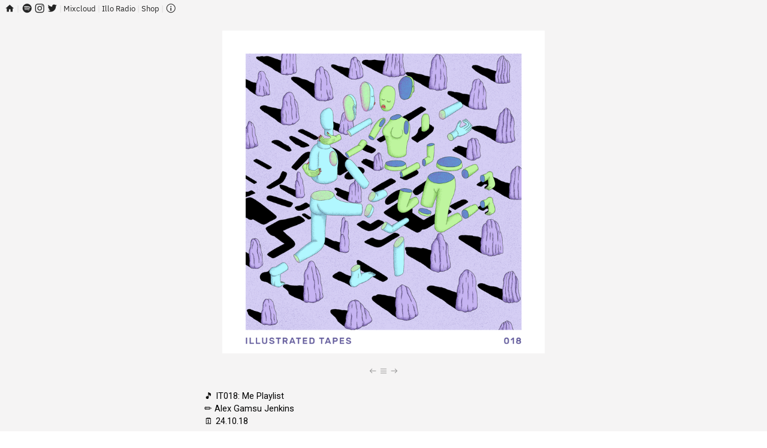

--- FILE ---
content_type: text/html; charset=UTF-8
request_url: https://illustratedtapes.com/IT018-Me-Playlist-Alex-Gamsu-Jenkins
body_size: 26309
content:
<!DOCTYPE html>
<!-- 

        Running on cargo.site

-->
<html lang="en" data-predefined-style="true" data-css-presets="true" data-css-preset data-typography-preset>
	<head>
<script>
				var __cargo_context__ = 'live';
				var __cargo_js_ver__ = 'c=2837859173';
				var __cargo_maint__ = false;
				
				
			</script>
					<meta http-equiv="X-UA-Compatible" content="IE=edge,chrome=1">
		<meta http-equiv="Content-Type" content="text/html; charset=utf-8">
		<meta name="viewport" content="initial-scale=1.0, maximum-scale=1.0, user-scalable=no">
		
			<meta name="robots" content="index,follow">
		<title>IT018: Me Playlist | Alex Gamsu Jenkins — Illustrated Tapes</title>
		<meta name="description" content="︎ ︎ ︎ 🎵 IT018: Me Playlist ✏️ Alex Gamsu Jenkins 🗓 24.10.18 Mixcloud / Spotify Alex is a freelance illustrator based in...">
				<meta name="twitter:card" content="summary_large_image">
		<meta name="twitter:title" content="IT018: Me Playlist | Alex Gamsu Jenkins — Illustrated Tapes">
		<meta name="twitter:description" content="︎ ︎ ︎ 🎵 IT018: Me Playlist ✏️ Alex Gamsu Jenkins 🗓 24.10.18 Mixcloud / Spotify Alex is a freelance illustrator based in...">
		<meta name="twitter:image" content="https://freight.cargo.site/w/1200/i/e7766cc3f51030f0b8db5178d26144343a95ca8008dd239d77052d9dd37a3d40/illustrated-tapes-018_square_updated.png">
		<meta property="og:locale" content="en_US">
		<meta property="og:title" content="IT018: Me Playlist | Alex Gamsu Jenkins — Illustrated Tapes">
		<meta property="og:description" content="︎ ︎ ︎ 🎵 IT018: Me Playlist ✏️ Alex Gamsu Jenkins 🗓 24.10.18 Mixcloud / Spotify Alex is a freelance illustrator based in...">
		<meta property="og:url" content="https://illustratedtapes.com/IT018-Me-Playlist-Alex-Gamsu-Jenkins">
		<meta property="og:image" content="https://freight.cargo.site/w/1200/i/e7766cc3f51030f0b8db5178d26144343a95ca8008dd239d77052d9dd37a3d40/illustrated-tapes-018_square_updated.png">
		<meta property="og:type" content="website">

		<link rel="preconnect" href="https://static.cargo.site" crossorigin>
		<link rel="preconnect" href="https://freight.cargo.site" crossorigin>

		<link rel="preconnect" href="https://fonts.gstatic.com" crossorigin>
				<link rel="preconnect" href="https://type.cargo.site" crossorigin>

		<!--<link rel="preload" href="https://static.cargo.site/assets/social/IconFont-Regular-0.9.3.woff2" as="font" type="font/woff" crossorigin>-->

		<meta name="Description" content="Exploring the intersection of music and illustration, one mixtape at a time.">
<meta name="Keywords" content="illustration, music, mixtapes, playlists, album art, drawing, illustrators, visual art, cover art, illotapes, album sleeves discover music, playlisting">

		<link href="https://freight.cargo.site/t/original/i/e6e03493c673f75a6f3cad182ceaa0c6224dd9d1daf8e1d8d3ab3d7407a25209/favicon-96x96.ico" rel="shortcut icon">
		<link href="https://illustratedtapes.com/rss" rel="alternate" type="application/rss+xml" title="Illustrated Tapes feed">

		<link href="//fonts.googleapis.com/css?family=Roboto:400,400italic,700,700italic|Rubik:400,400italic,700,700italic&c=2837859173&" id="" rel="stylesheet" type="text/css" />
<link href="https://illustratedtapes.com/stylesheet?c=2837859173&1649273531" id="member_stylesheet" rel="stylesheet" type="text/css" />
<style id="">@font-face{font-family:Icons;src:url(https://static.cargo.site/assets/social/IconFont-Regular-0.9.3.woff2);unicode-range:U+E000-E15C,U+F0000,U+FE0E}@font-face{font-family:Icons;src:url(https://static.cargo.site/assets/social/IconFont-Regular-0.9.3.woff2);font-weight:240;unicode-range:U+E000-E15C,U+F0000,U+FE0E}@font-face{font-family:Icons;src:url(https://static.cargo.site/assets/social/IconFont-Regular-0.9.3.woff2);unicode-range:U+E000-E15C,U+F0000,U+FE0E;font-weight:400}@font-face{font-family:Icons;src:url(https://static.cargo.site/assets/social/IconFont-Regular-0.9.3.woff2);unicode-range:U+E000-E15C,U+F0000,U+FE0E;font-weight:600}@font-face{font-family:Icons;src:url(https://static.cargo.site/assets/social/IconFont-Regular-0.9.3.woff2);unicode-range:U+E000-E15C,U+F0000,U+FE0E;font-weight:800}@font-face{font-family:Icons;src:url(https://static.cargo.site/assets/social/IconFont-Regular-0.9.3.woff2);unicode-range:U+E000-E15C,U+F0000,U+FE0E;font-style:italic}@font-face{font-family:Icons;src:url(https://static.cargo.site/assets/social/IconFont-Regular-0.9.3.woff2);unicode-range:U+E000-E15C,U+F0000,U+FE0E;font-weight:200;font-style:italic}@font-face{font-family:Icons;src:url(https://static.cargo.site/assets/social/IconFont-Regular-0.9.3.woff2);unicode-range:U+E000-E15C,U+F0000,U+FE0E;font-weight:400;font-style:italic}@font-face{font-family:Icons;src:url(https://static.cargo.site/assets/social/IconFont-Regular-0.9.3.woff2);unicode-range:U+E000-E15C,U+F0000,U+FE0E;font-weight:600;font-style:italic}@font-face{font-family:Icons;src:url(https://static.cargo.site/assets/social/IconFont-Regular-0.9.3.woff2);unicode-range:U+E000-E15C,U+F0000,U+FE0E;font-weight:800;font-style:italic}body.iconfont-loading,body.iconfont-loading *{color:transparent!important}body{-moz-osx-font-smoothing:grayscale;-webkit-font-smoothing:antialiased;-webkit-text-size-adjust:none}body.no-scroll{overflow:hidden}/*!
 * Content
 */.page{word-wrap:break-word}:focus{outline:0}.pointer-events-none{pointer-events:none}.pointer-events-auto{pointer-events:auto}.pointer-events-none .page_content .audio-player,.pointer-events-none .page_content .shop_product,.pointer-events-none .page_content a,.pointer-events-none .page_content audio,.pointer-events-none .page_content button,.pointer-events-none .page_content details,.pointer-events-none .page_content iframe,.pointer-events-none .page_content img,.pointer-events-none .page_content input,.pointer-events-none .page_content video{pointer-events:auto}.pointer-events-none .page_content *>a,.pointer-events-none .page_content>a{position:relative}s *{text-transform:inherit}#toolset{position:fixed;bottom:10px;right:10px;z-index:8}.mobile #toolset,.template_site_inframe #toolset{display:none}#toolset a{display:block;height:24px;width:24px;margin:0;padding:0;text-decoration:none;background:rgba(0,0,0,.2)}#toolset a:hover{background:rgba(0,0,0,.8)}[data-adminview] #toolset a,[data-adminview] #toolset_admin a{background:rgba(0,0,0,.04);pointer-events:none;cursor:default}#toolset_admin a:active{background:rgba(0,0,0,.7)}#toolset_admin a svg>*{transform:scale(1.1) translate(0,-.5px);transform-origin:50% 50%}#toolset_admin a svg{pointer-events:none;width:100%!important;height:auto!important}#following-container{overflow:auto;-webkit-overflow-scrolling:touch}#following-container iframe{height:100%;width:100%;position:absolute;top:0;left:0;right:0;bottom:0}:root{--following-width:-400px;--following-animation-duration:450ms}@keyframes following-open{0%{transform:translateX(0)}100%{transform:translateX(var(--following-width))}}@keyframes following-open-inverse{0%{transform:translateX(0)}100%{transform:translateX(calc(-1 * var(--following-width)))}}@keyframes following-close{0%{transform:translateX(var(--following-width))}100%{transform:translateX(0)}}@keyframes following-close-inverse{0%{transform:translateX(calc(-1 * var(--following-width)))}100%{transform:translateX(0)}}body.animate-left{animation:following-open var(--following-animation-duration);animation-fill-mode:both;animation-timing-function:cubic-bezier(.24,1,.29,1)}#following-container.animate-left{animation:following-close-inverse var(--following-animation-duration);animation-fill-mode:both;animation-timing-function:cubic-bezier(.24,1,.29,1)}#following-container.animate-left #following-frame{animation:following-close var(--following-animation-duration);animation-fill-mode:both;animation-timing-function:cubic-bezier(.24,1,.29,1)}body.animate-right{animation:following-close var(--following-animation-duration);animation-fill-mode:both;animation-timing-function:cubic-bezier(.24,1,.29,1)}#following-container.animate-right{animation:following-open-inverse var(--following-animation-duration);animation-fill-mode:both;animation-timing-function:cubic-bezier(.24,1,.29,1)}#following-container.animate-right #following-frame{animation:following-open var(--following-animation-duration);animation-fill-mode:both;animation-timing-function:cubic-bezier(.24,1,.29,1)}.slick-slider{position:relative;display:block;-moz-box-sizing:border-box;box-sizing:border-box;-webkit-user-select:none;-moz-user-select:none;-ms-user-select:none;user-select:none;-webkit-touch-callout:none;-khtml-user-select:none;-ms-touch-action:pan-y;touch-action:pan-y;-webkit-tap-highlight-color:transparent}.slick-list{position:relative;display:block;overflow:hidden;margin:0;padding:0}.slick-list:focus{outline:0}.slick-list.dragging{cursor:pointer;cursor:hand}.slick-slider .slick-list,.slick-slider .slick-track{transform:translate3d(0,0,0);will-change:transform}.slick-track{position:relative;top:0;left:0;display:block}.slick-track:after,.slick-track:before{display:table;content:'';width:1px;height:1px;margin-top:-1px;margin-left:-1px}.slick-track:after{clear:both}.slick-loading .slick-track{visibility:hidden}.slick-slide{display:none;float:left;height:100%;min-height:1px}[dir=rtl] .slick-slide{float:right}.content .slick-slide img{display:inline-block}.content .slick-slide img:not(.image-zoom){cursor:pointer}.content .scrub .slick-list,.content .scrub .slick-slide img:not(.image-zoom){cursor:ew-resize}body.slideshow-scrub-dragging *{cursor:ew-resize!important}.content .slick-slide img:not([src]),.content .slick-slide img[src='']{width:100%;height:auto}.slick-slide.slick-loading img{display:none}.slick-slide.dragging img{pointer-events:none}.slick-initialized .slick-slide{display:block}.slick-loading .slick-slide{visibility:hidden}.slick-vertical .slick-slide{display:block;height:auto;border:1px solid transparent}.slick-arrow.slick-hidden{display:none}.slick-arrow{position:absolute;z-index:9;width:0;top:0;height:100%;cursor:pointer;will-change:opacity;-webkit-transition:opacity 333ms cubic-bezier(.4,0,.22,1);transition:opacity 333ms cubic-bezier(.4,0,.22,1)}.slick-arrow.hidden{opacity:0}.slick-arrow svg{position:absolute;width:36px;height:36px;top:0;left:0;right:0;bottom:0;margin:auto;transform:translate(.25px,.25px)}.slick-arrow svg.right-arrow{transform:translate(.25px,.25px) scaleX(-1)}.slick-arrow svg:active{opacity:.75}.slick-arrow svg .arrow-shape{fill:none!important;stroke:#fff;stroke-linecap:square}.slick-arrow svg .arrow-outline{fill:none!important;stroke-width:2.5px;stroke:rgba(0,0,0,.6);stroke-linecap:square}.slick-arrow.slick-next{right:0;text-align:right}.slick-next svg,.wallpaper-navigation .slick-next svg{margin-right:10px}.mobile .slick-next svg{margin-right:10px}.slick-arrow.slick-prev{text-align:left}.slick-prev svg,.wallpaper-navigation .slick-prev svg{margin-left:10px}.mobile .slick-prev svg{margin-left:10px}.loading_animation{display:none;vertical-align:middle;z-index:15;line-height:0;pointer-events:none;border-radius:100%}.loading_animation.hidden{display:none}.loading_animation.pulsing{opacity:0;display:inline-block;animation-delay:.1s;-webkit-animation-delay:.1s;-moz-animation-delay:.1s;animation-duration:12s;animation-iteration-count:infinite;animation:fade-pulse-in .5s ease-in-out;-moz-animation:fade-pulse-in .5s ease-in-out;-webkit-animation:fade-pulse-in .5s ease-in-out;-webkit-animation-fill-mode:forwards;-moz-animation-fill-mode:forwards;animation-fill-mode:forwards}.loading_animation.pulsing.no-delay{animation-delay:0s;-webkit-animation-delay:0s;-moz-animation-delay:0s}.loading_animation div{border-radius:100%}.loading_animation div svg{max-width:100%;height:auto}.loading_animation div,.loading_animation div svg{width:20px;height:20px}.loading_animation.full-width svg{width:100%;height:auto}.loading_animation.full-width.big svg{width:100px;height:100px}.loading_animation div svg>*{fill:#ccc}.loading_animation div{-webkit-animation:spin-loading 12s ease-out;-webkit-animation-iteration-count:infinite;-moz-animation:spin-loading 12s ease-out;-moz-animation-iteration-count:infinite;animation:spin-loading 12s ease-out;animation-iteration-count:infinite}.loading_animation.hidden{display:none}[data-backdrop] .loading_animation{position:absolute;top:15px;left:15px;z-index:99}.loading_animation.position-absolute.middle{top:calc(50% - 10px);left:calc(50% - 10px)}.loading_animation.position-absolute.topleft{top:0;left:0}.loading_animation.position-absolute.middleright{top:calc(50% - 10px);right:1rem}.loading_animation.position-absolute.middleleft{top:calc(50% - 10px);left:1rem}.loading_animation.gray div svg>*{fill:#999}.loading_animation.gray-dark div svg>*{fill:#666}.loading_animation.gray-darker div svg>*{fill:#555}.loading_animation.gray-light div svg>*{fill:#ccc}.loading_animation.white div svg>*{fill:rgba(255,255,255,.85)}.loading_animation.blue div svg>*{fill:#698fff}.loading_animation.inline{display:inline-block;margin-bottom:.5ex}.loading_animation.inline.left{margin-right:.5ex}@-webkit-keyframes fade-pulse-in{0%{opacity:0}50%{opacity:.5}100%{opacity:1}}@-moz-keyframes fade-pulse-in{0%{opacity:0}50%{opacity:.5}100%{opacity:1}}@keyframes fade-pulse-in{0%{opacity:0}50%{opacity:.5}100%{opacity:1}}@-webkit-keyframes pulsate{0%{opacity:1}50%{opacity:0}100%{opacity:1}}@-moz-keyframes pulsate{0%{opacity:1}50%{opacity:0}100%{opacity:1}}@keyframes pulsate{0%{opacity:1}50%{opacity:0}100%{opacity:1}}@-webkit-keyframes spin-loading{0%{transform:rotate(0)}9%{transform:rotate(1050deg)}18%{transform:rotate(-1090deg)}20%{transform:rotate(-1080deg)}23%{transform:rotate(-1080deg)}28%{transform:rotate(-1095deg)}29%{transform:rotate(-1065deg)}34%{transform:rotate(-1080deg)}35%{transform:rotate(-1050deg)}40%{transform:rotate(-1065deg)}41%{transform:rotate(-1035deg)}44%{transform:rotate(-1035deg)}47%{transform:rotate(-2160deg)}50%{transform:rotate(-2160deg)}56%{transform:rotate(45deg)}60%{transform:rotate(45deg)}80%{transform:rotate(6120deg)}100%{transform:rotate(0)}}@keyframes spin-loading{0%{transform:rotate(0)}9%{transform:rotate(1050deg)}18%{transform:rotate(-1090deg)}20%{transform:rotate(-1080deg)}23%{transform:rotate(-1080deg)}28%{transform:rotate(-1095deg)}29%{transform:rotate(-1065deg)}34%{transform:rotate(-1080deg)}35%{transform:rotate(-1050deg)}40%{transform:rotate(-1065deg)}41%{transform:rotate(-1035deg)}44%{transform:rotate(-1035deg)}47%{transform:rotate(-2160deg)}50%{transform:rotate(-2160deg)}56%{transform:rotate(45deg)}60%{transform:rotate(45deg)}80%{transform:rotate(6120deg)}100%{transform:rotate(0)}}[grid-row]{align-items:flex-start;box-sizing:border-box;display:-webkit-box;display:-webkit-flex;display:-ms-flexbox;display:flex;-webkit-flex-wrap:wrap;-ms-flex-wrap:wrap;flex-wrap:wrap}[grid-col]{box-sizing:border-box}[grid-row] [grid-col].empty:after{content:"\0000A0";cursor:text}body.mobile[data-adminview=content-editproject] [grid-row] [grid-col].empty:after{display:none}[grid-col=auto]{-webkit-box-flex:1;-webkit-flex:1;-ms-flex:1;flex:1}[grid-col=x12]{width:100%}[grid-col=x11]{width:50%}[grid-col=x10]{width:33.33%}[grid-col=x9]{width:25%}[grid-col=x8]{width:20%}[grid-col=x7]{width:16.666666667%}[grid-col=x6]{width:14.285714286%}[grid-col=x5]{width:12.5%}[grid-col=x4]{width:11.111111111%}[grid-col=x3]{width:10%}[grid-col=x2]{width:9.090909091%}[grid-col=x1]{width:8.333333333%}[grid-col="1"]{width:8.33333%}[grid-col="2"]{width:16.66667%}[grid-col="3"]{width:25%}[grid-col="4"]{width:33.33333%}[grid-col="5"]{width:41.66667%}[grid-col="6"]{width:50%}[grid-col="7"]{width:58.33333%}[grid-col="8"]{width:66.66667%}[grid-col="9"]{width:75%}[grid-col="10"]{width:83.33333%}[grid-col="11"]{width:91.66667%}[grid-col="12"]{width:100%}body.mobile [grid-responsive] [grid-col]{width:100%;-webkit-box-flex:none;-webkit-flex:none;-ms-flex:none;flex:none}[data-ce-host=true][contenteditable=true] [grid-pad]{pointer-events:none}[data-ce-host=true][contenteditable=true] [grid-pad]>*{pointer-events:auto}[grid-pad="0"]{padding:0}[grid-pad="0.25"]{padding:.125rem}[grid-pad="0.5"]{padding:.25rem}[grid-pad="0.75"]{padding:.375rem}[grid-pad="1"]{padding:.5rem}[grid-pad="1.25"]{padding:.625rem}[grid-pad="1.5"]{padding:.75rem}[grid-pad="1.75"]{padding:.875rem}[grid-pad="2"]{padding:1rem}[grid-pad="2.5"]{padding:1.25rem}[grid-pad="3"]{padding:1.5rem}[grid-pad="3.5"]{padding:1.75rem}[grid-pad="4"]{padding:2rem}[grid-pad="5"]{padding:2.5rem}[grid-pad="6"]{padding:3rem}[grid-pad="7"]{padding:3.5rem}[grid-pad="8"]{padding:4rem}[grid-pad="9"]{padding:4.5rem}[grid-pad="10"]{padding:5rem}[grid-gutter="0"]{margin:0}[grid-gutter="0.5"]{margin:-.25rem}[grid-gutter="1"]{margin:-.5rem}[grid-gutter="1.5"]{margin:-.75rem}[grid-gutter="2"]{margin:-1rem}[grid-gutter="2.5"]{margin:-1.25rem}[grid-gutter="3"]{margin:-1.5rem}[grid-gutter="3.5"]{margin:-1.75rem}[grid-gutter="4"]{margin:-2rem}[grid-gutter="5"]{margin:-2.5rem}[grid-gutter="6"]{margin:-3rem}[grid-gutter="7"]{margin:-3.5rem}[grid-gutter="8"]{margin:-4rem}[grid-gutter="10"]{margin:-5rem}[grid-gutter="12"]{margin:-6rem}[grid-gutter="14"]{margin:-7rem}[grid-gutter="16"]{margin:-8rem}[grid-gutter="18"]{margin:-9rem}[grid-gutter="20"]{margin:-10rem}small{max-width:100%;text-decoration:inherit}img:not([src]),img[src='']{outline:1px solid rgba(177,177,177,.4);outline-offset:-1px;content:url([data-uri])}img.image-zoom{cursor:-webkit-zoom-in;cursor:-moz-zoom-in;cursor:zoom-in}#imprimatur{color:#333;font-size:10px;font-family:-apple-system,BlinkMacSystemFont,"Segoe UI",Roboto,Oxygen,Ubuntu,Cantarell,"Open Sans","Helvetica Neue",sans-serif,"Sans Serif",Icons;/*!System*/position:fixed;opacity:.3;right:-28px;bottom:160px;transform:rotate(270deg);-ms-transform:rotate(270deg);-webkit-transform:rotate(270deg);z-index:8;text-transform:uppercase;color:#999;opacity:.5;padding-bottom:2px;text-decoration:none}.mobile #imprimatur{display:none}bodycopy cargo-link a{font-family:-apple-system,BlinkMacSystemFont,"Segoe UI",Roboto,Oxygen,Ubuntu,Cantarell,"Open Sans","Helvetica Neue",sans-serif,"Sans Serif",Icons;/*!System*/font-size:12px;font-style:normal;font-weight:400;transform:rotate(270deg);text-decoration:none;position:fixed!important;right:-27px;bottom:100px;text-decoration:none;letter-spacing:normal;background:0 0;border:0;border-bottom:0;outline:0}/*! PhotoSwipe Default UI CSS by Dmitry Semenov | photoswipe.com | MIT license */.pswp--has_mouse .pswp__button--arrow--left,.pswp--has_mouse .pswp__button--arrow--right,.pswp__ui{visibility:visible}.pswp--minimal--dark .pswp__top-bar,.pswp__button{background:0 0}.pswp,.pswp__bg,.pswp__container,.pswp__img--placeholder,.pswp__zoom-wrap,.quick-view-navigation{-webkit-backface-visibility:hidden}.pswp__button{cursor:pointer;opacity:1;-webkit-appearance:none;transition:opacity .2s;-webkit-box-shadow:none;box-shadow:none}.pswp__button-close>svg{top:10px;right:10px;margin-left:auto}.pswp--touch .quick-view-navigation{display:none}.pswp__ui{-webkit-font-smoothing:auto;opacity:1;z-index:1550}.quick-view-navigation{will-change:opacity;-webkit-transition:opacity 333ms cubic-bezier(.4,0,.22,1);transition:opacity 333ms cubic-bezier(.4,0,.22,1)}.quick-view-navigation .pswp__group .pswp__button{pointer-events:auto}.pswp__button>svg{position:absolute;width:36px;height:36px}.quick-view-navigation .pswp__group:active svg{opacity:.75}.pswp__button svg .shape-shape{fill:#fff}.pswp__button svg .shape-outline{fill:#000}.pswp__button-prev>svg{top:0;bottom:0;left:10px;margin:auto}.pswp__button-next>svg{top:0;bottom:0;right:10px;margin:auto}.quick-view-navigation .pswp__group .pswp__button-prev{position:absolute;left:0;top:0;width:0;height:100%}.quick-view-navigation .pswp__group .pswp__button-next{position:absolute;right:0;top:0;width:0;height:100%}.quick-view-navigation .close-button,.quick-view-navigation .left-arrow,.quick-view-navigation .right-arrow{transform:translate(.25px,.25px)}.quick-view-navigation .right-arrow{transform:translate(.25px,.25px) scaleX(-1)}.pswp__button svg .shape-outline{fill:transparent!important;stroke:#000;stroke-width:2.5px;stroke-linecap:square}.pswp__button svg .shape-shape{fill:transparent!important;stroke:#fff;stroke-width:1.5px;stroke-linecap:square}.pswp__bg,.pswp__scroll-wrap,.pswp__zoom-wrap{width:100%;position:absolute}.quick-view-navigation .pswp__group .pswp__button-close{margin:0}.pswp__container,.pswp__item,.pswp__zoom-wrap{right:0;bottom:0;top:0;position:absolute;left:0}.pswp__ui--hidden .pswp__button{opacity:.001}.pswp__ui--hidden .pswp__button,.pswp__ui--hidden .pswp__button *{pointer-events:none}.pswp .pswp__ui.pswp__ui--displaynone{display:none}.pswp__element--disabled{display:none!important}/*! PhotoSwipe main CSS by Dmitry Semenov | photoswipe.com | MIT license */.pswp{position:fixed;display:none;height:100%;width:100%;top:0;left:0;right:0;bottom:0;margin:auto;-ms-touch-action:none;touch-action:none;z-index:9999999;-webkit-text-size-adjust:100%;line-height:initial;letter-spacing:initial;outline:0}.pswp img{max-width:none}.pswp--zoom-disabled .pswp__img{cursor:default!important}.pswp--animate_opacity{opacity:.001;will-change:opacity;-webkit-transition:opacity 333ms cubic-bezier(.4,0,.22,1);transition:opacity 333ms cubic-bezier(.4,0,.22,1)}.pswp--open{display:block}.pswp--zoom-allowed .pswp__img{cursor:-webkit-zoom-in;cursor:-moz-zoom-in;cursor:zoom-in}.pswp--zoomed-in .pswp__img{cursor:-webkit-grab;cursor:-moz-grab;cursor:grab}.pswp--dragging .pswp__img{cursor:-webkit-grabbing;cursor:-moz-grabbing;cursor:grabbing}.pswp__bg{left:0;top:0;height:100%;opacity:0;transform:translateZ(0);will-change:opacity}.pswp__scroll-wrap{left:0;top:0;height:100%}.pswp__container,.pswp__zoom-wrap{-ms-touch-action:none;touch-action:none}.pswp__container,.pswp__img{-webkit-user-select:none;-moz-user-select:none;-ms-user-select:none;user-select:none;-webkit-tap-highlight-color:transparent;-webkit-touch-callout:none}.pswp__zoom-wrap{-webkit-transform-origin:left top;-ms-transform-origin:left top;transform-origin:left top;-webkit-transition:-webkit-transform 222ms cubic-bezier(.4,0,.22,1);transition:transform 222ms cubic-bezier(.4,0,.22,1)}.pswp__bg{-webkit-transition:opacity 222ms cubic-bezier(.4,0,.22,1);transition:opacity 222ms cubic-bezier(.4,0,.22,1)}.pswp--animated-in .pswp__bg,.pswp--animated-in .pswp__zoom-wrap{-webkit-transition:none;transition:none}.pswp--hide-overflow .pswp__scroll-wrap,.pswp--hide-overflow.pswp{overflow:hidden}.pswp__img{position:absolute;width:auto;height:auto;top:0;left:0}.pswp__img--placeholder--blank{background:#222}.pswp--ie .pswp__img{width:100%!important;height:auto!important;left:0;top:0}.pswp__ui--idle{opacity:0}.pswp__error-msg{position:absolute;left:0;top:50%;width:100%;text-align:center;font-size:14px;line-height:16px;margin-top:-8px;color:#ccc}.pswp__error-msg a{color:#ccc;text-decoration:underline}.pswp__error-msg{font-family:-apple-system,BlinkMacSystemFont,"Segoe UI",Roboto,Oxygen,Ubuntu,Cantarell,"Open Sans","Helvetica Neue",sans-serif}.quick-view.mouse-down .iframe-item{pointer-events:none!important}.quick-view-caption-positioner{pointer-events:none;width:100%;height:100%}.quick-view-caption-wrapper{margin:auto;position:absolute;bottom:0;left:0;right:0}.quick-view-horizontal-align-left .quick-view-caption-wrapper{margin-left:0}.quick-view-horizontal-align-right .quick-view-caption-wrapper{margin-right:0}[data-quick-view-caption]{transition:.1s opacity ease-in-out;position:absolute;bottom:0;left:0;right:0}.quick-view-horizontal-align-left [data-quick-view-caption]{text-align:left}.quick-view-horizontal-align-right [data-quick-view-caption]{text-align:right}.quick-view-caption{transition:.1s opacity ease-in-out}.quick-view-caption>*{display:inline-block}.quick-view-caption *{pointer-events:auto}.quick-view-caption.hidden{opacity:0}.shop_product .dropdown_wrapper{flex:0 0 100%;position:relative}.shop_product select{appearance:none;-moz-appearance:none;-webkit-appearance:none;outline:0;-webkit-font-smoothing:antialiased;-moz-osx-font-smoothing:grayscale;cursor:pointer;border-radius:0;white-space:nowrap;overflow:hidden!important;text-overflow:ellipsis}.shop_product select.dropdown::-ms-expand{display:none}.shop_product a{cursor:pointer;border-bottom:none;text-decoration:none}.shop_product a.out-of-stock{pointer-events:none}body.audio-player-dragging *{cursor:ew-resize!important}.audio-player{display:inline-flex;flex:1 0 calc(100% - 2px);width:calc(100% - 2px)}.audio-player .button{height:100%;flex:0 0 3.3rem;display:flex}.audio-player .separator{left:3.3rem;height:100%}.audio-player .buffer{width:0%;height:100%;transition:left .3s linear,width .3s linear}.audio-player.seeking .buffer{transition:left 0s,width 0s}.audio-player.seeking{user-select:none;-webkit-user-select:none;cursor:ew-resize}.audio-player.seeking *{user-select:none;-webkit-user-select:none;cursor:ew-resize}.audio-player .bar{overflow:hidden;display:flex;justify-content:space-between;align-content:center;flex-grow:1}.audio-player .progress{width:0%;height:100%;transition:width .3s linear}.audio-player.seeking .progress{transition:width 0s}.audio-player .pause,.audio-player .play{cursor:pointer;height:100%}.audio-player .note-icon{margin:auto 0;order:2;flex:0 1 auto}.audio-player .title{white-space:nowrap;overflow:hidden;text-overflow:ellipsis;pointer-events:none;user-select:none;padding:.5rem 0 .5rem 1rem;margin:auto auto auto 0;flex:0 3 auto;min-width:0;width:100%}.audio-player .total-time{flex:0 1 auto;margin:auto 0}.audio-player .current-time,.audio-player .play-text{flex:0 1 auto;margin:auto 0}.audio-player .stream-anim{user-select:none;margin:auto auto auto 0}.audio-player .stream-anim span{display:inline-block}.audio-player .buffer,.audio-player .current-time,.audio-player .note-svg,.audio-player .play-text,.audio-player .separator,.audio-player .total-time{user-select:none;pointer-events:none}.audio-player .buffer,.audio-player .play-text,.audio-player .progress{position:absolute}.audio-player,.audio-player .bar,.audio-player .button,.audio-player .current-time,.audio-player .note-icon,.audio-player .pause,.audio-player .play,.audio-player .total-time{position:relative}body.mobile .audio-player,body.mobile .audio-player *{-webkit-touch-callout:none}#standalone-admin-frame{border:0;width:400px;position:absolute;right:0;top:0;height:100vh;z-index:99}body[standalone-admin=true] #standalone-admin-frame{transform:translate(0,0)}body[standalone-admin=true] .main_container{width:calc(100% - 400px)}body[standalone-admin=false] #standalone-admin-frame{transform:translate(100%,0)}body[standalone-admin=false] .main_container{width:100%}.toggle_standaloneAdmin{position:fixed;top:0;right:400px;height:40px;width:40px;z-index:999;cursor:pointer;background-color:rgba(0,0,0,.4)}.toggle_standaloneAdmin:active{opacity:.7}body[standalone-admin=false] .toggle_standaloneAdmin{right:0}.toggle_standaloneAdmin *{color:#fff;fill:#fff}.toggle_standaloneAdmin svg{padding:6px;width:100%;height:100%;opacity:.85}body[standalone-admin=false] .toggle_standaloneAdmin #close,body[standalone-admin=true] .toggle_standaloneAdmin #backdropsettings{display:none}.toggle_standaloneAdmin>div{width:100%;height:100%}#admin_toggle_button{position:fixed;top:50%;transform:translate(0,-50%);right:400px;height:36px;width:12px;z-index:999;cursor:pointer;background-color:rgba(0,0,0,.09);padding-left:2px;margin-right:5px}#admin_toggle_button .bar{content:'';background:rgba(0,0,0,.09);position:fixed;width:5px;bottom:0;top:0;z-index:10}#admin_toggle_button:active{background:rgba(0,0,0,.065)}#admin_toggle_button *{color:#fff;fill:#fff}#admin_toggle_button svg{padding:0;width:16px;height:36px;margin-left:1px;opacity:1}#admin_toggle_button svg *{fill:#fff;opacity:1}#admin_toggle_button[data-state=closed] .toggle_admin_close{display:none}#admin_toggle_button[data-state=closed],#admin_toggle_button[data-state=closed] .toggle_admin_open{width:20px;cursor:pointer;margin:0}#admin_toggle_button[data-state=closed] svg{margin-left:2px}#admin_toggle_button[data-state=open] .toggle_admin_open{display:none}select,select *{text-rendering:auto!important}b b{font-weight:inherit}*{-webkit-box-sizing:border-box;-moz-box-sizing:border-box;box-sizing:border-box}customhtml>*{position:relative;z-index:10}body,html{min-height:100vh;margin:0;padding:0}html{touch-action:manipulation;position:relative;background-color:#fff}.main_container{min-height:100vh;width:100%;overflow:hidden}.container{display:-webkit-box;display:-webkit-flex;display:-moz-box;display:-ms-flexbox;display:flex;-webkit-flex-wrap:wrap;-moz-flex-wrap:wrap;-ms-flex-wrap:wrap;flex-wrap:wrap;max-width:100%;width:100%;overflow:visible}.container{align-items:flex-start;-webkit-align-items:flex-start}.page{z-index:2}.page ul li>text-limit{display:block}.content,.content_container,.pinned{-webkit-flex:1 0 auto;-moz-flex:1 0 auto;-ms-flex:1 0 auto;flex:1 0 auto;max-width:100%}.content_container{width:100%}.content_container.full_height{min-height:100vh}.page_background{position:absolute;top:0;left:0;width:100%;height:100%}.page_container{position:relative;overflow:visible;width:100%}.backdrop{position:absolute;top:0;z-index:1;width:100%;height:100%;max-height:100vh}.backdrop>div{position:absolute;top:0;left:0;width:100%;height:100%;-webkit-backface-visibility:hidden;backface-visibility:hidden;transform:translate3d(0,0,0);contain:strict}[data-backdrop].backdrop>div[data-overflowing]{max-height:100vh;position:absolute;top:0;left:0}body.mobile [split-responsive]{display:flex;flex-direction:column}body.mobile [split-responsive] .container{width:100%;order:2}body.mobile [split-responsive] .backdrop{position:relative;height:50vh;width:100%;order:1}body.mobile [split-responsive] [data-auxiliary].backdrop{position:absolute;height:50vh;width:100%;order:1}.page{position:relative;z-index:2}img[data-align=left]{float:left}img[data-align=right]{float:right}[data-rotation]{transform-origin:center center}.content .page_content:not([contenteditable=true]) [data-draggable]{pointer-events:auto!important;backface-visibility:hidden}.preserve-3d{-moz-transform-style:preserve-3d;transform-style:preserve-3d}.content .page_content:not([contenteditable=true]) [data-draggable] iframe{pointer-events:none!important}.dragging-active iframe{pointer-events:none!important}.content .page_content:not([contenteditable=true]) [data-draggable]:active{opacity:1}.content .scroll-transition-fade{transition:transform 1s ease-in-out,opacity .8s ease-in-out}.content .scroll-transition-fade.below-viewport{opacity:0;transform:translateY(40px)}.mobile.full_width .page_container:not([split-layout]) .container_width{width:100%}[data-view=pinned_bottom] .bottom_pin_invisibility{visibility:hidden}.pinned{position:relative;width:100%}.pinned .page_container.accommodate:not(.fixed):not(.overlay){z-index:2}.pinned .page_container.overlay{position:absolute;z-index:4}.pinned .page_container.overlay.fixed{position:fixed}.pinned .page_container.overlay.fixed .page{max-height:100vh;-webkit-overflow-scrolling:touch}.pinned .page_container.overlay.fixed .page.allow-scroll{overflow-y:auto;overflow-x:hidden}.pinned .page_container.overlay.fixed .page.allow-scroll{align-items:flex-start;-webkit-align-items:flex-start}.pinned .page_container .page.allow-scroll::-webkit-scrollbar{width:0;background:0 0;display:none}.pinned.pinned_top .page_container.overlay{left:0;top:0}.pinned.pinned_bottom .page_container.overlay{left:0;bottom:0}div[data-container=set]:empty{margin-top:1px}.thumbnails{position:relative;z-index:1}[thumbnails=grid]{align-items:baseline}[thumbnails=justify] .thumbnail{box-sizing:content-box}[thumbnails][data-padding-zero] .thumbnail{margin-bottom:-1px}[thumbnails=montessori] .thumbnail{pointer-events:auto;position:absolute}[thumbnails] .thumbnail>a{display:block;text-decoration:none}[thumbnails=montessori]{height:0}[thumbnails][data-resizing],[thumbnails][data-resizing] *{cursor:nwse-resize}[thumbnails] .thumbnail .resize-handle{cursor:nwse-resize;width:26px;height:26px;padding:5px;position:absolute;opacity:.75;right:-1px;bottom:-1px;z-index:100}[thumbnails][data-resizing] .resize-handle{display:none}[thumbnails] .thumbnail .resize-handle svg{position:absolute;top:0;left:0}[thumbnails] .thumbnail .resize-handle:hover{opacity:1}[data-can-move].thumbnail .resize-handle svg .resize_path_outline{fill:#fff}[data-can-move].thumbnail .resize-handle svg .resize_path{fill:#000}[thumbnails=montessori] .thumbnail_sizer{height:0;width:100%;position:relative;padding-bottom:100%;pointer-events:none}[thumbnails] .thumbnail img{display:block;min-height:3px;margin-bottom:0}[thumbnails] .thumbnail img:not([src]),img[src=""]{margin:0!important;width:100%;min-height:3px;height:100%!important;position:absolute}[aspect-ratio="1x1"].thumb_image{height:0;padding-bottom:100%;overflow:hidden}[aspect-ratio="4x3"].thumb_image{height:0;padding-bottom:75%;overflow:hidden}[aspect-ratio="16x9"].thumb_image{height:0;padding-bottom:56.25%;overflow:hidden}[thumbnails] .thumb_image{width:100%;position:relative}[thumbnails][thumbnail-vertical-align=top]{align-items:flex-start}[thumbnails][thumbnail-vertical-align=middle]{align-items:center}[thumbnails][thumbnail-vertical-align=bottom]{align-items:baseline}[thumbnails][thumbnail-horizontal-align=left]{justify-content:flex-start}[thumbnails][thumbnail-horizontal-align=middle]{justify-content:center}[thumbnails][thumbnail-horizontal-align=right]{justify-content:flex-end}.thumb_image.default_image>svg{position:absolute;top:0;left:0;bottom:0;right:0;width:100%;height:100%}.thumb_image.default_image{outline:1px solid #ccc;outline-offset:-1px;position:relative}.mobile.full_width [data-view=Thumbnail] .thumbnails_width{width:100%}.content [data-draggable] a:active,.content [data-draggable] img:active{opacity:initial}.content .draggable-dragging{opacity:initial}[data-draggable].draggable_visible{visibility:visible}[data-draggable].draggable_hidden{visibility:hidden}.gallery_card [data-draggable],.marquee [data-draggable]{visibility:inherit}[data-draggable]{visibility:visible;background-color:rgba(0,0,0,.003)}#site_menu_panel_container .image-gallery:not(.initialized){height:0;padding-bottom:100%;min-height:initial}.image-gallery:not(.initialized){min-height:100vh;visibility:hidden;width:100%}.image-gallery .gallery_card img{display:block;width:100%;height:auto}.image-gallery .gallery_card{transform-origin:center}.image-gallery .gallery_card.dragging{opacity:.1;transform:initial!important}.image-gallery:not([image-gallery=slideshow]) .gallery_card iframe:only-child,.image-gallery:not([image-gallery=slideshow]) .gallery_card video:only-child{width:100%;height:100%;top:0;left:0;position:absolute}.image-gallery[image-gallery=slideshow] .gallery_card video[muted][autoplay]:not([controls]),.image-gallery[image-gallery=slideshow] .gallery_card video[muted][data-autoplay]:not([controls]){pointer-events:none}.image-gallery [image-gallery-pad="0"] video:only-child{object-fit:cover;height:calc(100% + 1px)}div.image-gallery>a,div.image-gallery>iframe,div.image-gallery>img,div.image-gallery>video{display:none}[image-gallery-row]{align-items:flex-start;box-sizing:border-box;display:-webkit-box;display:-webkit-flex;display:-ms-flexbox;display:flex;-webkit-flex-wrap:wrap;-ms-flex-wrap:wrap;flex-wrap:wrap}.image-gallery .gallery_card_image{width:100%;position:relative}[data-predefined-style=true] .image-gallery a.gallery_card{display:block;border:none}[image-gallery-col]{box-sizing:border-box}[image-gallery-col=x12]{width:100%}[image-gallery-col=x11]{width:50%}[image-gallery-col=x10]{width:33.33%}[image-gallery-col=x9]{width:25%}[image-gallery-col=x8]{width:20%}[image-gallery-col=x7]{width:16.666666667%}[image-gallery-col=x6]{width:14.285714286%}[image-gallery-col=x5]{width:12.5%}[image-gallery-col=x4]{width:11.111111111%}[image-gallery-col=x3]{width:10%}[image-gallery-col=x2]{width:9.090909091%}[image-gallery-col=x1]{width:8.333333333%}.content .page_content [image-gallery-pad].image-gallery{pointer-events:none}.content .page_content [image-gallery-pad].image-gallery .gallery_card_image>*,.content .page_content [image-gallery-pad].image-gallery .gallery_image_caption{pointer-events:auto}.content .page_content [image-gallery-pad="0"]{padding:0}.content .page_content [image-gallery-pad="0.25"]{padding:.125rem}.content .page_content [image-gallery-pad="0.5"]{padding:.25rem}.content .page_content [image-gallery-pad="0.75"]{padding:.375rem}.content .page_content [image-gallery-pad="1"]{padding:.5rem}.content .page_content [image-gallery-pad="1.25"]{padding:.625rem}.content .page_content [image-gallery-pad="1.5"]{padding:.75rem}.content .page_content [image-gallery-pad="1.75"]{padding:.875rem}.content .page_content [image-gallery-pad="2"]{padding:1rem}.content .page_content [image-gallery-pad="2.5"]{padding:1.25rem}.content .page_content [image-gallery-pad="3"]{padding:1.5rem}.content .page_content [image-gallery-pad="3.5"]{padding:1.75rem}.content .page_content [image-gallery-pad="4"]{padding:2rem}.content .page_content [image-gallery-pad="5"]{padding:2.5rem}.content .page_content [image-gallery-pad="6"]{padding:3rem}.content .page_content [image-gallery-pad="7"]{padding:3.5rem}.content .page_content [image-gallery-pad="8"]{padding:4rem}.content .page_content [image-gallery-pad="9"]{padding:4.5rem}.content .page_content [image-gallery-pad="10"]{padding:5rem}.content .page_content [image-gallery-gutter="0"]{margin:0}.content .page_content [image-gallery-gutter="0.5"]{margin:-.25rem}.content .page_content [image-gallery-gutter="1"]{margin:-.5rem}.content .page_content [image-gallery-gutter="1.5"]{margin:-.75rem}.content .page_content [image-gallery-gutter="2"]{margin:-1rem}.content .page_content [image-gallery-gutter="2.5"]{margin:-1.25rem}.content .page_content [image-gallery-gutter="3"]{margin:-1.5rem}.content .page_content [image-gallery-gutter="3.5"]{margin:-1.75rem}.content .page_content [image-gallery-gutter="4"]{margin:-2rem}.content .page_content [image-gallery-gutter="5"]{margin:-2.5rem}.content .page_content [image-gallery-gutter="6"]{margin:-3rem}.content .page_content [image-gallery-gutter="7"]{margin:-3.5rem}.content .page_content [image-gallery-gutter="8"]{margin:-4rem}.content .page_content [image-gallery-gutter="10"]{margin:-5rem}.content .page_content [image-gallery-gutter="12"]{margin:-6rem}.content .page_content [image-gallery-gutter="14"]{margin:-7rem}.content .page_content [image-gallery-gutter="16"]{margin:-8rem}.content .page_content [image-gallery-gutter="18"]{margin:-9rem}.content .page_content [image-gallery-gutter="20"]{margin:-10rem}[image-gallery=slideshow]:not(.initialized)>*{min-height:1px;opacity:0;min-width:100%}[image-gallery=slideshow][data-constrained-by=height] [image-gallery-vertical-align].slick-track{align-items:flex-start}[image-gallery=slideshow] img.image-zoom:active{opacity:initial}[image-gallery=slideshow].slick-initialized .gallery_card{pointer-events:none}[image-gallery=slideshow].slick-initialized .gallery_card.slick-current{pointer-events:auto}[image-gallery=slideshow] .gallery_card:not(.has_caption){line-height:0}.content .page_content [image-gallery=slideshow].image-gallery>*{pointer-events:auto}.content [image-gallery=slideshow].image-gallery.slick-initialized .gallery_card{overflow:hidden;margin:0;display:flex;flex-flow:row wrap;flex-shrink:0}.content [image-gallery=slideshow].image-gallery.slick-initialized .gallery_card.slick-current{overflow:visible}[image-gallery=slideshow] .gallery_image_caption{opacity:1;transition:opacity .3s;-webkit-transition:opacity .3s;width:100%;margin-left:auto;margin-right:auto;clear:both}[image-gallery-horizontal-align=left] .gallery_image_caption{text-align:left}[image-gallery-horizontal-align=middle] .gallery_image_caption{text-align:center}[image-gallery-horizontal-align=right] .gallery_image_caption{text-align:right}[image-gallery=slideshow][data-slideshow-in-transition] .gallery_image_caption{opacity:0;transition:opacity .3s;-webkit-transition:opacity .3s}[image-gallery=slideshow] .gallery_card_image{width:initial;margin:0;display:inline-block}[image-gallery=slideshow] .gallery_card img{margin:0;display:block}[image-gallery=slideshow][data-exploded]{align-items:flex-start;box-sizing:border-box;display:-webkit-box;display:-webkit-flex;display:-ms-flexbox;display:flex;-webkit-flex-wrap:wrap;-ms-flex-wrap:wrap;flex-wrap:wrap;justify-content:flex-start;align-content:flex-start}[image-gallery=slideshow][data-exploded] .gallery_card{padding:1rem;width:16.666%}[image-gallery=slideshow][data-exploded] .gallery_card_image{height:0;display:block;width:100%}[image-gallery=grid]{align-items:baseline}[image-gallery=grid] .gallery_card.has_caption .gallery_card_image{display:block}[image-gallery=grid] [image-gallery-pad="0"].gallery_card{margin-bottom:-1px}[image-gallery=grid] .gallery_card img{margin:0}[image-gallery=columns] .gallery_card img{margin:0}[image-gallery=justify]{align-items:flex-start}[image-gallery=justify] .gallery_card img{margin:0}[image-gallery=montessori][image-gallery-row]{display:block}[image-gallery=montessori] a.gallery_card,[image-gallery=montessori] div.gallery_card{position:absolute;pointer-events:auto}[image-gallery=montessori][data-can-move] .gallery_card,[image-gallery=montessori][data-can-move] .gallery_card .gallery_card_image,[image-gallery=montessori][data-can-move] .gallery_card .gallery_card_image>*{cursor:move}[image-gallery=montessori]{position:relative;height:0}[image-gallery=freeform] .gallery_card{position:relative}[image-gallery=freeform] [image-gallery-pad="0"].gallery_card{margin-bottom:-1px}[image-gallery-vertical-align]{display:flex;flex-flow:row wrap}[image-gallery-vertical-align].slick-track{display:flex;flex-flow:row nowrap}.image-gallery .slick-list{margin-bottom:-.3px}[image-gallery-vertical-align=top]{align-content:flex-start;align-items:flex-start}[image-gallery-vertical-align=middle]{align-items:center;align-content:center}[image-gallery-vertical-align=bottom]{align-content:flex-end;align-items:flex-end}[image-gallery-horizontal-align=left]{justify-content:flex-start}[image-gallery-horizontal-align=middle]{justify-content:center}[image-gallery-horizontal-align=right]{justify-content:flex-end}.image-gallery[data-resizing],.image-gallery[data-resizing] *{cursor:nwse-resize!important}.image-gallery .gallery_card .resize-handle,.image-gallery .gallery_card .resize-handle *{cursor:nwse-resize!important}.image-gallery .gallery_card .resize-handle{width:26px;height:26px;padding:5px;position:absolute;opacity:.75;right:-1px;bottom:-1px;z-index:10}.image-gallery[data-resizing] .resize-handle{display:none}.image-gallery .gallery_card .resize-handle svg{cursor:nwse-resize!important;position:absolute;top:0;left:0}.image-gallery .gallery_card .resize-handle:hover{opacity:1}[data-can-move].gallery_card .resize-handle svg .resize_path_outline{fill:#fff}[data-can-move].gallery_card .resize-handle svg .resize_path{fill:#000}[image-gallery=montessori] .thumbnail_sizer{height:0;width:100%;position:relative;padding-bottom:100%;pointer-events:none}#site_menu_button{display:block;text-decoration:none;pointer-events:auto;z-index:9;vertical-align:top;cursor:pointer;box-sizing:content-box;font-family:Icons}#site_menu_button.custom_icon{padding:0;line-height:0}#site_menu_button.custom_icon img{width:100%;height:auto}#site_menu_wrapper.disabled #site_menu_button{display:none}#site_menu_wrapper.mobile_only #site_menu_button{display:none}body.mobile #site_menu_wrapper.mobile_only:not(.disabled) #site_menu_button:not(.active){display:block}#site_menu_panel_container[data-type=cargo_menu] #site_menu_panel{display:block;position:fixed;top:0;right:0;bottom:0;left:0;z-index:10;cursor:default}.site_menu{pointer-events:auto;position:absolute;z-index:11;top:0;bottom:0;line-height:0;max-width:400px;min-width:300px;font-size:20px;text-align:left;background:rgba(20,20,20,.95);padding:20px 30px 90px 30px;overflow-y:auto;overflow-x:hidden;display:-webkit-box;display:-webkit-flex;display:-ms-flexbox;display:flex;-webkit-box-orient:vertical;-webkit-box-direction:normal;-webkit-flex-direction:column;-ms-flex-direction:column;flex-direction:column;-webkit-box-pack:start;-webkit-justify-content:flex-start;-ms-flex-pack:start;justify-content:flex-start}body.mobile #site_menu_wrapper .site_menu{-webkit-overflow-scrolling:touch;min-width:auto;max-width:100%;width:100%;padding:20px}#site_menu_wrapper[data-sitemenu-position=bottom-left] #site_menu,#site_menu_wrapper[data-sitemenu-position=top-left] #site_menu{left:0}#site_menu_wrapper[data-sitemenu-position=bottom-right] #site_menu,#site_menu_wrapper[data-sitemenu-position=top-right] #site_menu{right:0}#site_menu_wrapper[data-type=page] .site_menu{right:0;left:0;width:100%;padding:0;margin:0;background:0 0}.site_menu_wrapper.open .site_menu{display:block}.site_menu div{display:block}.site_menu a{text-decoration:none;display:inline-block;color:rgba(255,255,255,.75);max-width:100%;overflow:hidden;white-space:nowrap;text-overflow:ellipsis;line-height:1.4}.site_menu div a.active{color:rgba(255,255,255,.4)}.site_menu div.set-link>a{font-weight:700}.site_menu div.hidden{display:none}.site_menu .close{display:block;position:absolute;top:0;right:10px;font-size:60px;line-height:50px;font-weight:200;color:rgba(255,255,255,.4);cursor:pointer;user-select:none}#site_menu_panel_container .page_container{position:relative;overflow:hidden;background:0 0;z-index:2}#site_menu_panel_container .site_menu_page_wrapper{position:fixed;top:0;left:0;overflow-y:auto;-webkit-overflow-scrolling:touch;height:100%;width:100%;z-index:100}#site_menu_panel_container .site_menu_page_wrapper .backdrop{pointer-events:none}#site_menu_panel_container #site_menu_page_overlay{position:fixed;top:0;right:0;bottom:0;left:0;cursor:default;z-index:1}#shop_button{display:block;text-decoration:none;pointer-events:auto;z-index:9;vertical-align:top;cursor:pointer;box-sizing:content-box;font-family:Icons}#shop_button.custom_icon{padding:0;line-height:0}#shop_button.custom_icon img{width:100%;height:auto}#shop_button.disabled{display:none}.loading[data-loading]{display:none;position:fixed;bottom:8px;left:8px;z-index:100}.new_site_button_wrapper{font-size:1.8rem;font-weight:400;color:rgba(0,0,0,.85);font-family:-apple-system,BlinkMacSystemFont,'Segoe UI',Roboto,Oxygen,Ubuntu,Cantarell,'Open Sans','Helvetica Neue',sans-serif,'Sans Serif',Icons;font-style:normal;line-height:1.4;color:#fff;position:fixed;bottom:0;right:0;z-index:999}body.template_site #toolset{display:none!important}body.mobile .new_site_button{display:none}.new_site_button{display:flex;height:44px;cursor:pointer}.new_site_button .plus{width:44px;height:100%}.new_site_button .plus svg{width:100%;height:100%}.new_site_button .plus svg line{stroke:#000;stroke-width:2px}.new_site_button .plus:after,.new_site_button .plus:before{content:'';width:30px;height:2px}.new_site_button .text{background:#0fce83;display:none;padding:7.5px 15px 7.5px 15px;height:100%;font-size:20px;color:#222}.new_site_button:active{opacity:.8}.new_site_button.show_full .text{display:block}.new_site_button.show_full .plus{display:none}html:not(.admin-wrapper) .template_site #confirm_modal [data-progress] .progress-indicator:after{content:'Generating Site...';padding:7.5px 15px;right:-200px;color:#000}bodycopy svg.marker-overlay,bodycopy svg.marker-overlay *{transform-origin:0 0;-webkit-transform-origin:0 0;box-sizing:initial}bodycopy svg#svgroot{box-sizing:initial}bodycopy svg.marker-overlay{padding:inherit;position:absolute;left:0;top:0;width:100%;height:100%;min-height:1px;overflow:visible;pointer-events:none;z-index:999}bodycopy svg.marker-overlay *{pointer-events:initial}bodycopy svg.marker-overlay text{letter-spacing:initial}bodycopy svg.marker-overlay a{cursor:pointer}.marquee:not(.torn-down){overflow:hidden;width:100%;position:relative;padding-bottom:.25em;padding-top:.25em;margin-bottom:-.25em;margin-top:-.25em;contain:layout}.marquee .marquee_contents{will-change:transform;display:flex;flex-direction:column}.marquee[behavior][direction].torn-down{white-space:normal}.marquee[behavior=bounce] .marquee_contents{display:block;float:left;clear:both}.marquee[behavior=bounce] .marquee_inner{display:block}.marquee[behavior=bounce][direction=vertical] .marquee_contents{width:100%}.marquee[behavior=bounce][direction=diagonal] .marquee_inner:last-child,.marquee[behavior=bounce][direction=vertical] .marquee_inner:last-child{position:relative;visibility:hidden}.marquee[behavior=bounce][direction=horizontal],.marquee[behavior=scroll][direction=horizontal]{white-space:pre}.marquee[behavior=scroll][direction=horizontal] .marquee_contents{display:inline-flex;white-space:nowrap;min-width:100%}.marquee[behavior=scroll][direction=horizontal] .marquee_inner{min-width:100%}.marquee[behavior=scroll] .marquee_inner:first-child{will-change:transform;position:absolute;width:100%;top:0;left:0}.cycle{display:none}</style>
<script type="text/json" data-set="defaults" >{"current_offset":0,"current_page":1,"cargo_url":"illustratedtapes","is_domain":true,"is_mobile":false,"is_tablet":false,"is_phone":false,"api_path":"https:\/\/illustratedtapes.com\/_api","is_editor":false,"is_template":false,"is_direct_link":true,"direct_link_pid":7529174}</script>
<script type="text/json" data-set="DisplayOptions" >{"user_id":384494,"pagination_count":24,"title_in_project":true,"disable_project_scroll":false,"learning_cargo_seen":true,"resource_url":null,"use_sets":null,"sets_are_clickable":null,"set_links_position":null,"sticky_pages":null,"total_projects":0,"slideshow_responsive":false,"slideshow_thumbnails_header":true,"layout_options":{"content_position":"center_cover","content_width":"100","content_margin":"5","main_margin":"2","text_alignment":"text_left","vertical_position":"vertical_top","bgcolor":"#f5f4f4","WebFontConfig":{"Persona":{"families":{"Plex Mono":{"variants":["n4","i4","n7","i7"]},"Plex Sans":{"variants":["n4","i4","n7","i7"]}}},"Google":{"families":{"Roboto":{"variants":["400","400italic","700","700italic"]},"Rubik":{"variants":["400","400italic","700","700italic"]}}},"System":{"families":{"-apple-system":{"variants":["n4","i4","n7","i7"]}}}},"links_orientation":"links_horizontal","viewport_size":"phone","mobile_zoom":"27","mobile_view":"desktop","mobile_padding":"-4","mobile_formatting":false,"width_unit":"rem","text_width":"66","is_feed":false,"limit_vertical_images":true,"image_zoom":false,"mobile_images_full_width":false,"responsive_columns":"1","responsive_thumbnails_padding":"0.7","enable_sitemenu":false,"sitemenu_mobileonly":false,"menu_position":"top-left","sitemenu_option":"cargo_menu","responsive_row_height":"75","advanced_padding_enabled":false,"main_margin_top":"2","main_margin_right":"2","main_margin_bottom":"2","main_margin_left":"2","mobile_pages_full_width":true,"scroll_transition":false,"image_full_zoom":false,"quick_view_height":"100","quick_view_width":"100","quick_view_alignment":"quick_view_center_center","advanced_quick_view_padding_enabled":false,"quick_view_padding":"2.5","quick_view_padding_top":"2.5","quick_view_padding_bottom":"2.5","quick_view_padding_left":"2.5","quick_view_padding_right":"2.5","quick_content_alignment":"quick_content_center_center","close_quick_view_on_scroll":true,"show_quick_view_ui":true,"quick_view_bgcolor":"","quick_view_caption":false},"element_sort":{"no-group":[{"name":"Navigation","isActive":true},{"name":"Header Text","isActive":true},{"name":"Content","isActive":true},{"name":"Header Image","isActive":false}]},"site_menu_options":{"display_type":"cargo_menu","enable":false,"mobile_only":false,"position":"top-right","single_page_id":null,"icon":"\ue130","show_homepage":true,"single_page_url":"Menu","custom_icon":false},"ecommerce_options":{"enable_ecommerce_button":false,"shop_button_position":"top-right","shop_icon":"\ue138","custom_icon":false,"shop_icon_text":"Cart &lt;(#)&gt;","icon":"","enable_geofencing":false,"enabled_countries":["AF","AX","AL","DZ","AS","AD","AO","AI","AQ","AG","AR","AM","AW","AU","AT","AZ","BS","BH","BD","BB","BY","BE","BZ","BJ","BM","BT","BO","BQ","BA","BW","BV","BR","IO","BN","BG","BF","BI","KH","CM","CA","CV","KY","CF","TD","CL","CN","CX","CC","CO","KM","CG","CD","CK","CR","CI","HR","CU","CW","CY","CZ","DK","DJ","DM","DO","EC","EG","SV","GQ","ER","EE","ET","FK","FO","FJ","FI","FR","GF","PF","TF","GA","GM","GE","DE","GH","GI","GR","GL","GD","GP","GU","GT","GG","GN","GW","GY","HT","HM","VA","HN","HK","HU","IS","IN","ID","IR","IQ","IE","IM","IL","IT","JM","JP","JE","JO","KZ","KE","KI","KP","KR","KW","KG","LA","LV","LB","LS","LR","LY","LI","LT","LU","MO","MK","MG","MW","MY","MV","ML","MT","MH","MQ","MR","MU","YT","MX","FM","MD","MC","MN","ME","MS","MA","MZ","MM","NA","NR","NP","NL","NC","NZ","NI","NE","NG","NU","NF","MP","NO","OM","PK","PW","PS","PA","PG","PY","PE","PH","PN","PL","PT","PR","QA","RE","RO","RU","RW","BL","SH","KN","LC","MF","PM","VC","WS","SM","ST","SA","SN","RS","SC","SL","SG","SX","SK","SI","SB","SO","ZA","GS","SS","ES","LK","SD","SR","SJ","SZ","SE","CH","SY","TW","TJ","TZ","TH","TL","TG","TK","TO","TT","TN","TR","TM","TC","TV","UG","UA","AE","GB","US","UM","UY","UZ","VU","VE","VN","VG","VI","WF","EH","YE","ZM","ZW"]},"analytics_disabled":false}</script>
<script type="text/json" data-set="Site" >{"id":"384494","direct_link":"https:\/\/illustratedtapes.com","display_url":"illustratedtapes.com","site_url":"illustratedtapes","account_shop_id":null,"has_ecommerce":false,"has_shop":false,"ecommerce_key_public":null,"cargo_spark_button":false,"following_url":null,"website_title":"Illustrated Tapes","meta_tags":"","meta_description":"","meta_head":"<meta name=\"Description\" content=\"Exploring the intersection of music and illustration, one mixtape at a time.\">\n<meta name=\"Keywords\" content=\"illustration, music, mixtapes, playlists, album art, drawing, illustrators, visual art, cover art, illotapes, album sleeves discover music, playlisting\">","homepage_id":"7100675","css_url":"https:\/\/illustratedtapes.com\/stylesheet","rss_url":"https:\/\/illustratedtapes.com\/rss","js_url":"\/_jsapps\/design\/design.js","favicon_url":"https:\/\/freight.cargo.site\/t\/original\/i\/e6e03493c673f75a6f3cad182ceaa0c6224dd9d1daf8e1d8d3ab3d7407a25209\/favicon-96x96.ico","home_url":"https:\/\/cargo.site","auth_url":"https:\/\/cargo.site","profile_url":"https:\/\/freight.cargo.site\/w\/428\/h\/428\/c\/0\/0\/428\/428\/i\/9318926d7af45f69417e6612a59054cb2f42735522967484bf08de9ddaf158d2\/illustrated-tapes-logo-v2_420.png","profile_width":428,"profile_height":428,"social_image_url":"https:\/\/freight.cargo.site\/i\/e58a931bdf68916d0a8861d6d7ec8fb5ea9910cee282596b62d37c6f26da6c72\/illustrated-tapes-logo-v2_420.png","social_width":428,"social_height":428,"social_description":"Exploring the intersection of music and illustration, one mixtape at a time.","social_has_image":true,"social_has_description":true,"site_menu_icon":null,"site_menu_has_image":false,"custom_html":"<customhtml><\/customhtml>","filter":null,"is_editor":false,"use_hi_res":false,"hiq":null,"progenitor_site":"darklands","files":[],"resource_url":"illustratedtapes.com\/_api\/v0\/site\/384494"}</script>
<script type="text/json" data-set="ScaffoldingData" >{"id":0,"title":"Illustrated Tapes","project_url":0,"set_id":0,"is_homepage":false,"pin":false,"is_set":true,"in_nav":false,"stack":false,"sort":0,"index":0,"page_count":5,"pin_position":null,"thumbnail_options":null,"pages":[{"id":7100675,"site_id":384494,"project_url":"Index","direct_link":"https:\/\/illustratedtapes.com\/Index","type":"page","title":"Index","title_no_html":"Index","tags":"","display":true,"pin":false,"pin_options":{},"in_nav":false,"is_homepage":true,"backdrop_enabled":false,"is_set":false,"stack":false,"excerpt":"","content":"<br>\n<br>\n<img width=\"328\" height=\"328\" width_o=\"328\" height_o=\"328\" data-src=\"https:\/\/freight.cargo.site\/t\/original\/i\/85147ab657bcb64e7e29bcf28b784fb62267bd670392c8df49d76a425732965d\/illustrated-tapes-logo-v2_328.png\" data-mid=\"39211500\" border=\"0\" data-scale=\"39\"\/>","content_no_html":"\n\n{image 8 scale=\"39\"}","content_partial_html":"<br>\n<br>\n<img width=\"328\" height=\"328\" width_o=\"328\" height_o=\"328\" data-src=\"https:\/\/freight.cargo.site\/t\/original\/i\/85147ab657bcb64e7e29bcf28b784fb62267bd670392c8df49d76a425732965d\/illustrated-tapes-logo-v2_328.png\" data-mid=\"39211500\" border=\"0\" data-scale=\"39\"\/>","thumb":"39211083","thumb_meta":{"thumbnail_crop":{"percentWidth":"100","marginLeft":0,"marginTop":0,"imageModel":{"id":39211083,"project_id":7100675,"image_ref":"{image 7}","name":"illustrated-tapes-logo-v2_420.png","hash":"e68d448db2a3c7c1061dca3af381ea8e0aae1e4d48b61b07c4e896f8f08cb789","width":428,"height":428,"sort":0,"exclude_from_backdrop":false,"date_added":"1554359584"},"stored":{"ratio":100,"crop_ratio":"1x1"},"cropManuallySet":true}},"thumb_is_visible":false,"sort":1,"index":0,"set_id":0,"page_options":{"using_local_css":true,"local_css":"[local-style=\"7100675\"] .container_width {\n\twidth: 25% \/*!variable_defaults*\/;\n}\n\n[local-style=\"7100675\"] body {\n\tbackground-color: initial \/*!variable_defaults*\/;\n}\n\n[local-style=\"7100675\"] .backdrop {\n\twidth: 100% \/*!background_cover*\/;\n}\n\n[local-style=\"7100675\"] .page {\n\tmin-height: auto \/*!page_height_default*\/;\n}\n\n[local-style=\"7100675\"] .page_background {\n\tbackground-color: transparent \/*!page_container_bgcolor*\/;\n}\n\n[local-style=\"7100675\"] .content_padding {\n\tpadding-top: 0rem \/*!main_margin*\/;\n\tpadding-bottom: 0rem \/*!main_margin*\/;\n\tpadding-left: 0rem \/*!main_margin*\/;\n\tpadding-right: 0rem \/*!main_margin*\/;\n}\n\n[data-predefined-style=\"true\"] [local-style=\"7100675\"] bodycopy {\n\tfont-size: 1rem;\n\tline-height: 0.5;\n}\n\n[data-predefined-style=\"true\"] [local-style=\"7100675\"] bodycopy a {\n}\n\n[data-predefined-style=\"true\"] [local-style=\"7100675\"] h1 {\n\tcolor: rgba(0, 0, 0, 0.95);\n}\n\n[data-predefined-style=\"true\"] [local-style=\"7100675\"] h1 a {\n\tcolor: rgba(0, 0, 0, 0.95);\n}\n\n[data-predefined-style=\"true\"] [local-style=\"7100675\"] h2 {\n}\n\n[data-predefined-style=\"true\"] [local-style=\"7100675\"] h2 a {\n\tcolor: rgba(0, 181, 255, 0.95);\n}\n\n[data-predefined-style=\"true\"] [local-style=\"7100675\"] small {\n}\n\n[data-predefined-style=\"true\"] [local-style=\"7100675\"] small a {\n}\n\n[local-style=\"7100675\"] .container {\n\ttext-align: center \/*!text_center*\/;\n}\n\n[data-predefined-style=\"true\"] [local-style=\"7100675\"] bodycopy a:hover {\n}\n\n[data-predefined-style=\"true\"] [local-style=\"7100675\"] h1 a:hover {\n}\n\n[data-predefined-style=\"true\"] [local-style=\"7100675\"] h2 a:hover {\n}\n\n[data-predefined-style=\"true\"] [local-style=\"7100675\"] small a:hover {\n}","local_layout_options":{"split_layout":false,"split_responsive":false,"full_height":false,"advanced_padding_enabled":false,"page_container_bgcolor":"transparent","show_local_thumbs":true,"page_bgcolor":"","main_margin":"0","main_margin_top":"0","main_margin_right":"0","main_margin_bottom":"0","main_margin_left":"0","text_alignment":"text_center","content_width":"25"},"thumbnail_options":{"show_local_thumbs":true,"use_global_thumb_settings":false,"filter_type":"set","random_limit":"999","filter_set":"7100570"},"pin_options":{}},"set_open":false,"images":[{"id":39211083,"project_id":7100675,"image_ref":"{image 7}","name":"illustrated-tapes-logo-v2_420.png","hash":"e68d448db2a3c7c1061dca3af381ea8e0aae1e4d48b61b07c4e896f8f08cb789","width":428,"height":428,"sort":0,"exclude_from_backdrop":false,"date_added":"1554359584"},{"id":39211500,"project_id":7100675,"image_ref":"{image 8}","name":"illustrated-tapes-logo-v2_328.png","hash":"85147ab657bcb64e7e29bcf28b784fb62267bd670392c8df49d76a425732965d","width":328,"height":328,"sort":0,"exclude_from_backdrop":false,"date_added":"1554361380"},{"id":124420658,"project_id":7100675,"image_ref":"{image 9}","name":"illustrated-tapes-136_1200.jpg","hash":"7afa54489df654ab02685cb23eb0e9d93a743781becd14852c221063ccfdc78f","width":1200,"height":1200,"sort":0,"exclude_from_backdrop":false,"date_added":"1636798793"}],"backdrop":null},{"id":7100583,"site_id":384494,"project_url":"Nav","direct_link":"https:\/\/illustratedtapes.com\/Nav","type":"page","title":"Nav","title_no_html":"Nav","tags":"","display":false,"pin":true,"pin_options":{"position":"top","overlay":true,"fixed":true,"accommodate":true},"in_nav":false,"is_homepage":false,"backdrop_enabled":false,"is_set":false,"stack":false,"excerpt":"\ue124\ufe0e |.\ue051\ufe0e\u00a0\ue025\ufe0e \ue004\ufe0e |\u00a0Mixcloud \n\t| Illo Radio\u00a0|\u00a0Shop | \ue123\ufe0e","content":"<div grid-row=\"\" grid-pad=\"0\" grid-gutter=\"0\">\n\t<div grid-col=\"x12\" grid-pad=\"0\"><h2><span style=\"color: #000;\"><a href=\"Index\" rel=\"history\" class=\"icon-link\">\ue124\ufe0e<\/a> <span style=\"color: #dbdbdb;\">|.<a href=\"https:\/\/open.spotify.com\/user\/illustratedtapes\" target=\"_blank\" class=\"icon-link\">\ue051\ufe0e<\/a>&nbsp;<a href=\"https:\/\/www.instagram.com\/illustratedtapes\/\" target=\"_blank\" class=\"icon-link\">\ue025\ufe0e<\/a> <a href=\"https:\/\/twitter.com\/illotapes\" target=\"_blank\" class=\"icon-link\">\ue004\ufe0e<\/a> |&nbsp;<a href=\"https:\/\/www.mixcloud.com\/illustratedtapes\/\">Mixcloud<\/a> \n\t| <a href=\"https:\/\/illo.radio\/\" target=\"_blank\">Illo Radio<\/a>&nbsp;|&nbsp;<a href=\"https:\/\/illustratedtapes.bigcartel.com\/\" target=\"_blank\">Shop<\/a> | <a href=\"About\" rel=\"history\" class=\"icon-link\">\ue123\ufe0e<\/a><\/span><\/span><\/h2>\n<\/div>\n<\/div>","content_no_html":"\n\t\ue124\ufe0e |.\ue051\ufe0e&nbsp;\ue025\ufe0e \ue004\ufe0e |&nbsp;Mixcloud \n\t| Illo Radio&nbsp;|&nbsp;Shop | \ue123\ufe0e\n\n","content_partial_html":"\n\t<h2><span style=\"color: #000;\"><a href=\"Index\" rel=\"history\" class=\"icon-link\">\ue124\ufe0e<\/a> <span style=\"color: #dbdbdb;\">|.<a href=\"https:\/\/open.spotify.com\/user\/illustratedtapes\" target=\"_blank\" class=\"icon-link\">\ue051\ufe0e<\/a>&nbsp;<a href=\"https:\/\/www.instagram.com\/illustratedtapes\/\" target=\"_blank\" class=\"icon-link\">\ue025\ufe0e<\/a> <a href=\"https:\/\/twitter.com\/illotapes\" target=\"_blank\" class=\"icon-link\">\ue004\ufe0e<\/a> |&nbsp;<a href=\"https:\/\/www.mixcloud.com\/illustratedtapes\/\">Mixcloud<\/a> \n\t| <a href=\"https:\/\/illo.radio\/\" target=\"_blank\">Illo Radio<\/a>&nbsp;|&nbsp;<a href=\"https:\/\/illustratedtapes.bigcartel.com\/\" target=\"_blank\">Shop<\/a> | <a href=\"About\" rel=\"history\" class=\"icon-link\">\ue123\ufe0e<\/a><\/span><\/span><\/h2>\n\n","thumb":"36178253","thumb_meta":{"thumbnail_crop":{"percentWidth":"100","marginLeft":0,"marginTop":0,"imageModel":{"id":36178253,"project_id":7100583,"image_ref":"{image 1}","name":"illustrated-tapes-logo-v2_320.png","hash":"674842c28528d63f750a425b09746661fea34f58a6773b31fbc931f5ea122264","width":320,"height":320,"sort":0,"exclude_from_backdrop":false,"date_added":"1551029095"},"stored":{"ratio":100,"crop_ratio":"1x1"},"cropManuallySet":true}},"thumb_is_visible":false,"sort":2,"index":0,"set_id":0,"page_options":{"using_local_css":true,"local_css":"[local-style=\"7100583\"] .container_width {\n}\n\n[local-style=\"7100583\"] body {\n\tbackground-color: initial \/*!variable_defaults*\/;\n}\n\n[local-style=\"7100583\"] .backdrop {\n}\n\n[local-style=\"7100583\"] .page {\n\tmin-height: auto \/*!page_height_default*\/;\n}\n\n[local-style=\"7100583\"] .page_background {\n\tbackground-color: #f5f4f4 \/*!page_container_bgcolor*\/;\n}\n\n[local-style=\"7100583\"] .content_padding {\n\tpadding-top: 0.7rem \/*!main_margin*\/;\n\tpadding-bottom: 0.7rem \/*!main_margin*\/;\n\tpadding-left: 0.7rem \/*!main_margin*\/;\n\tpadding-right: 0.7rem \/*!main_margin*\/;\n}\n\n[data-predefined-style=\"true\"] [local-style=\"7100583\"] bodycopy {\n\tline-height: 1.6;\n\tfont-size: 2.1rem;\n\tcolor: rgb(0, 0, 0);\n}\n\n[data-predefined-style=\"true\"] [local-style=\"7100583\"] bodycopy a {\n\tcolor: rgb(35, 35, 35);\n    border-bottom: 0;\n}\n\n[data-predefined-style=\"true\"] [local-style=\"7100583\"] h1 {\n\tcolor: rgba(0, 0, 0, 0.95);\n\tline-height: 1.2;\n}\n\n[data-predefined-style=\"true\"] [local-style=\"7100583\"] h1 a {\n}\n\n[data-predefined-style=\"true\"] [local-style=\"7100583\"] h2 {\n\tfont-size: 1.3rem;\n}\n\n[data-predefined-style=\"true\"] [local-style=\"7100583\"] h2 a {\n}\n\n[data-predefined-style=\"true\"] [local-style=\"7100583\"] small {\n}\n\n[data-predefined-style=\"true\"] [local-style=\"7100583\"] small a {\n}\n\n[data-predefined-style=\"true\"] [local-style=\"7100583\"] bodycopy a:hover {\n}\n\n[data-predefined-style=\"true\"] [local-style=\"7100583\"] h1 a:hover {\n}\n\n[data-predefined-style=\"true\"] [local-style=\"7100583\"] h2 a:hover {\n}\n\n[data-predefined-style=\"true\"] [local-style=\"7100583\"] small a:hover {\n}","local_layout_options":{"split_layout":false,"split_responsive":false,"full_height":false,"advanced_padding_enabled":false,"page_container_bgcolor":"#f5f4f4","show_local_thumbs":false,"page_bgcolor":"","main_margin":"0.7","main_margin_top":"0.7","main_margin_right":"0.7","main_margin_bottom":"0.7","main_margin_left":"0.7"},"pin_options":{"position":"top","overlay":true,"fixed":true,"accommodate":true}},"set_open":false,"images":[{"id":36178253,"project_id":7100583,"image_ref":"{image 1}","name":"illustrated-tapes-logo-v2_320.png","hash":"674842c28528d63f750a425b09746661fea34f58a6773b31fbc931f5ea122264","width":320,"height":320,"sort":0,"exclude_from_backdrop":false,"date_added":"1551029095"},{"id":36181283,"project_id":7100583,"image_ref":"{image 2}","name":"illustrated-tapes-logo-v2-200.png","hash":"50a4304e9864337b55648e58004d24565d05a1ad863afa6ebf263a27efd40397","width":200,"height":200,"sort":0,"exclude_from_backdrop":false,"date_added":"1551032091"}],"backdrop":null},{"id":7100570,"title":"Tapes","project_url":"Tapes","set_id":0,"is_homepage":false,"pin":false,"is_set":true,"in_nav":true,"stack":false,"sort":6,"index":1,"page_count":227,"pin_position":null,"thumbnail_options":null,"pages":[{"id":7529174,"site_id":384494,"project_url":"IT018-Me-Playlist-Alex-Gamsu-Jenkins","direct_link":"https:\/\/illustratedtapes.com\/IT018-Me-Playlist-Alex-Gamsu-Jenkins","type":"page","title":"IT018: Me Playlist | Alex Gamsu Jenkins","title_no_html":"IT018: Me Playlist | Alex Gamsu Jenkins","tags":"","display":true,"pin":false,"pin_options":null,"in_nav":false,"is_homepage":false,"backdrop_enabled":false,"is_set":false,"stack":false,"excerpt":"\ue04a\ufe0e \ue0f7\ufe0e\n\ue04b\ufe0e\n\ud83c\udfb5 IT018: Me Playlist\n\u270f\ufe0f Alex Gamsu Jenkins\n\ud83d\uddd3 24.10.18\n\n\n\n\n\nMixcloud \/ Spotify\n\n\nAlex is a freelance illustrator based in...","content":"<div grid-row=\"\" grid-pad=\"0\" grid-gutter=\"0\" grid-responsive=\"\">\n\t<div grid-col=\"x12\" grid-pad=\"0\"><div style=\"text-align: center;\"><small><\/small><small><img width=\"1200\" height=\"1200\" width_o=\"1200\" height_o=\"1200\" data-src=\"https:\/\/freight.cargo.site\/t\/original\/i\/e7766cc3f51030f0b8db5178d26144343a95ca8008dd239d77052d9dd37a3d40\/illustrated-tapes-018_square_updated.png\" data-mid=\"38464392\" border=\"0\" data-scale=\"90\"\/><\/small><br>\n<small><a href=\"#\" rel=\"next_page\" class=\"icon-link\">\ue04a\ufe0e<\/a><\/small> <small><a href=\"Index\" rel=\"history\" class=\"icon-link\">\ue0f7\ufe0e<\/a><\/small>\n<small><a href=\"#\" rel=\"prev_page\" class=\"icon-link\">\ue04b\ufe0e<\/a><\/small><div style=\"text-align: left;\"><small><a href=\"#\" rel=\"prev_page\"><\/a><\/small><br>\ud83c\udfb5 IT018: Me Playlist<br>\u270f\ufe0f Alex Gamsu Jenkins<br>\ud83d\uddd3 24.10.18<br>\n<i>\n<br>\n<iframe width=\"100%\" height=\"120\" src=\"https:\/\/www.mixcloud.com\/widget\/iframe\/?hide_cover=1&amp;light=1&amp;feed=%2Fillustratedtapes%2Fit018-me-playlist-alex-gamsu-jenkins-hq%2F\" frameborder=\"0\" style=\"width: 388.003px; height: 120px;\"><\/iframe>\n<\/i><div style=\"text-align: center\"><small><a href=\"https:\/\/www.mixcloud.com\/illustratedtapes\/illustrated-tapes-018-me-playlist-alex-gamsu-jenkins\/\">Mixcloud<\/a> \/ <a href=\"https:\/\/www.mixcloud.com\/illustratedtapes\/it018-me-playlist-alex-gamsu-jenkins-hq\/\">Spotify<\/a><\/small><\/div><i>\n<br>\nAlex is a freelance illustrator based in London.<b><a href=\"https:\/\/t.umblr.com\/redirect?z=http%3A%2F%2Finstagram.com%2Faltmag_%2F&amp;t=OTg2NmZiNzQ1ZmU1ZDA5NTdlMzNlYjUzOTljZWY5NGM4MWQxMjVlNixwVDFHUGV2aw%3D%3D&amp;b=t%3AuYkLt9OPoQCxCD9PTRSzQA&amp;p=https%3A%2F%2Fillustratedtapes.com%2Fpost%2F182754517433%2F024-home-harry-irons&amp;m=1\" target=\"_blank\"><\/a><\/b><\/i><br>\n<br>\n<b><b><b>Hi Alex, can you tell us a little bit about your tape and your song selections?<\/b><\/b><br><\/b>\n<br>\nHello! Yes! It\u2019s pretty much a selection of things I have been listening to recently and a few favorites too. There is no specific theme and they are a bit of a jumble in genre, but enjoyable to draw to also.<br>\n<br>\n<b>How did you go about the artwork for the tape?<br><\/b>\n<br>\nI pretty much went with the first idea that came to my head. Hopefully there was some inspiration from the playlist.<br><br><b>What are your fave album covers, records with a great music and artwork combo, or musical projects with a visual component?<\/b>\n<br><br>I\u2019d have to go with Rich LaPenna\u2019s <i>Heavy On The Drums<\/i>. It looks like it was made on Microsoft Paint but there is something very endearing about it.\n\n<br>\n<br><\/div><img width=\"500\" height=\"500\" width_o=\"500\" height_o=\"500\" data-src=\"https:\/\/freight.cargo.site\/t\/original\/i\/8ff454de67a1034925696731c8913dd35ffe2fef693bca9de8a4a868c528dc7d\/lapenna_large-1.jpg\" data-mid=\"38464743\" border=\"0\" \/><br>\n<small>Rich LaPenna - <i>Heavy On The Drums<br><\/i>2003,&nbsp;Self-published<br><\/small><\/div><div style=\"text-align: center;\"><br><\/div>\n<div style=\"text-align: center;\"><div style=\"text-align: left;\">\nI\u2019d have to go with Rich LaPenna\u2019s <i>Heavy On The Drums<\/i>. It looks like it was made on Microsoft Paint but there is something very endearing about it.<br><br>\n<b>What did you listen to growing up?<\/b><br>\n<br>I think my first album i bought was Oxide and Neutrino\u2019s <i>Execute<\/i>. I also remember thinking I was buying More Fire Crew tapes off of the other school kids and when I got home to play them, it would just be static. So basically i was ripped off.&nbsp;<br><br><b>What\u2019s happening in your creative world at the moment?<\/b>\n<br><br>Just ploughing on with illustration and attempting to make a living off of it. No real plans as yet but it can be exciting not knowing what kind of job might come next.<br><br>\n<b>Where to find Alex:<br><\/b>\n<br>\ue02a\ufe0e <a href=\"http:\/\/kraggy.co.uk\" target=\"_blank\"><\/a><a href=\"http:\/\/alexgamsujenkins.com\">alexgamsujenkins.com<\/a><br>\ue025\ufe0e <a href=\"https:\/\/www.instagram.com\/harryirons_\/\" target=\"_blank\"><\/a><a href=\"http:\/\/instagram.com\/alexgamsujenkins\" target=\"_blank\">instagram.com\/alexgamsujenkins<\/a><br>\ue004\ufe0e&nbsp;<a href=\"https:\/\/twitter.com\/MrJattski\" target=\"_blank\"><\/a><a href=\"http:\/\/twitter.com\/AlexJenkinsArt\" target=\"_blank\">@AlexJenkinsArt<\/a><br><br>\n\n\t<small><b>TRACKLIST<\/b><\/small><br>\n<small>Aphex Twin - minipops 67 [120.2][source field mix] \/ Brian Eno - Golden Hours \/ Peter Gabriel - Games Without Frontiers \/ Kate Bush - Breathing \/ Floating Points - Ratio \/ Kate Bush - Oh to Be in Love \/ Smyslovye Gallyutsinatsii - \u0412\u0435\u0447\u043d\u043e \u043c\u043e\u043b\u043e\u0434\u043e\u0439 \/ David Bowie - Ashes to Ashes \/ Cusco - The Horsemen Of Bulgar \/ Rich LaPenna - Lazy Monday Jam \/ Aphex Twin - CHEETAHT2 [Ld spectrum] \/ Wu-Tang Clan - Wu-Tang: 7th Chamber - Part II - Conclusion \/ U.K. Subs - Warhead \/ Goblin - Suspiria \/ Bryan Ferry - A Hard Rain's A-Gonna Fall \/ Pluto Shervington - \"Dat\" \/ Ludwig van Beethoven - Symphony No. 7 In A Major, Op. 92 (Second Movement: Allegretto) \/ Frank Klepacki - Target \/ Mechanical Man \/ Leonard Cohen - Everybody Knows \/ Desmond Dekker - 007 (Shanty Town) \/ The Beatles - Sexy Sadie (Remastered 2009) \ue03f\ufe0e<br>\n<\/small>\n<br><\/div><\/div><\/div>\n<\/div>","content_no_html":"\n\t{image 27 scale=\"90\"}\n\ue04a\ufe0e \ue0f7\ufe0e\n\ue04b\ufe0e\ud83c\udfb5 IT018: Me Playlist\u270f\ufe0f Alex Gamsu Jenkins\ud83d\uddd3 24.10.18\n\n\n\nMixcloud \/ Spotify\n\nAlex is a freelance illustrator based in London.\n\nHi Alex, can you tell us a little bit about your tape and your song selections?\n\nHello! Yes! It\u2019s pretty much a selection of things I have been listening to recently and a few favorites too. There is no specific theme and they are a bit of a jumble in genre, but enjoyable to draw to also.\n\nHow did you go about the artwork for the tape?\n\nI pretty much went with the first idea that came to my head. Hopefully there was some inspiration from the playlist.What are your fave album covers, records with a great music and artwork combo, or musical projects with a visual component?\nI\u2019d have to go with Rich LaPenna\u2019s Heavy On The Drums. It looks like it was made on Microsoft Paint but there is something very endearing about it.\n\n\n{image 28}\nRich LaPenna - Heavy On The Drums2003,&nbsp;Self-published\n\nI\u2019d have to go with Rich LaPenna\u2019s Heavy On The Drums. It looks like it was made on Microsoft Paint but there is something very endearing about it.\nWhat did you listen to growing up?\nI think my first album i bought was Oxide and Neutrino\u2019s Execute. I also remember thinking I was buying More Fire Crew tapes off of the other school kids and when I got home to play them, it would just be static. So basically i was ripped off.&nbsp;What\u2019s happening in your creative world at the moment?\nJust ploughing on with illustration and attempting to make a living off of it. No real plans as yet but it can be exciting not knowing what kind of job might come next.\nWhere to find Alex:\n\ue02a\ufe0e alexgamsujenkins.com\ue025\ufe0e instagram.com\/alexgamsujenkins\ue004\ufe0e&nbsp;@AlexJenkinsArt\n\n\tTRACKLIST\nAphex Twin - minipops 67 [120.2][source field mix] \/ Brian Eno - Golden Hours \/ Peter Gabriel - Games Without Frontiers \/ Kate Bush - Breathing \/ Floating Points - Ratio \/ Kate Bush - Oh to Be in Love \/ Smyslovye Gallyutsinatsii - \u0412\u0435\u0447\u043d\u043e \u043c\u043e\u043b\u043e\u0434\u043e\u0439 \/ David Bowie - Ashes to Ashes \/ Cusco - The Horsemen Of Bulgar \/ Rich LaPenna - Lazy Monday Jam \/ Aphex Twin - CHEETAHT2 [Ld spectrum] \/ Wu-Tang Clan - Wu-Tang: 7th Chamber - Part II - Conclusion \/ U.K. Subs - Warhead \/ Goblin - Suspiria \/ Bryan Ferry - A Hard Rain's A-Gonna Fall \/ Pluto Shervington - \"Dat\" \/ Ludwig van Beethoven - Symphony No. 7 In A Major, Op. 92 (Second Movement: Allegretto) \/ Frank Klepacki - Target \/ Mechanical Man \/ Leonard Cohen - Everybody Knows \/ Desmond Dekker - 007 (Shanty Town) \/ The Beatles - Sexy Sadie (Remastered 2009) \ue03f\ufe0e\n\n\n","content_partial_html":"\n\t<img width=\"1200\" height=\"1200\" width_o=\"1200\" height_o=\"1200\" data-src=\"https:\/\/freight.cargo.site\/t\/original\/i\/e7766cc3f51030f0b8db5178d26144343a95ca8008dd239d77052d9dd37a3d40\/illustrated-tapes-018_square_updated.png\" data-mid=\"38464392\" border=\"0\" data-scale=\"90\"\/><br>\n<a href=\"#\" rel=\"next_page\" class=\"icon-link\">\ue04a\ufe0e<\/a> <a href=\"Index\" rel=\"history\" class=\"icon-link\">\ue0f7\ufe0e<\/a>\n<a href=\"#\" rel=\"prev_page\" class=\"icon-link\">\ue04b\ufe0e<\/a><a href=\"#\" rel=\"prev_page\"><\/a><br>\ud83c\udfb5 IT018: Me Playlist<br>\u270f\ufe0f Alex Gamsu Jenkins<br>\ud83d\uddd3 24.10.18<br>\n<i>\n<br>\n<iframe width=\"100%\" height=\"120\" src=\"https:\/\/www.mixcloud.com\/widget\/iframe\/?hide_cover=1&amp;light=1&amp;feed=%2Fillustratedtapes%2Fit018-me-playlist-alex-gamsu-jenkins-hq%2F\" frameborder=\"0\" style=\"width: 388.003px; height: 120px;\"><\/iframe>\n<\/i><a href=\"https:\/\/www.mixcloud.com\/illustratedtapes\/illustrated-tapes-018-me-playlist-alex-gamsu-jenkins\/\">Mixcloud<\/a> \/ <a href=\"https:\/\/www.mixcloud.com\/illustratedtapes\/it018-me-playlist-alex-gamsu-jenkins-hq\/\">Spotify<\/a><i>\n<br>\nAlex is a freelance illustrator based in London.<b><a href=\"https:\/\/t.umblr.com\/redirect?z=http%3A%2F%2Finstagram.com%2Faltmag_%2F&amp;t=OTg2NmZiNzQ1ZmU1ZDA5NTdlMzNlYjUzOTljZWY5NGM4MWQxMjVlNixwVDFHUGV2aw%3D%3D&amp;b=t%3AuYkLt9OPoQCxCD9PTRSzQA&amp;p=https%3A%2F%2Fillustratedtapes.com%2Fpost%2F182754517433%2F024-home-harry-irons&amp;m=1\" target=\"_blank\"><\/a><\/b><\/i><br>\n<br>\n<b><b><b>Hi Alex, can you tell us a little bit about your tape and your song selections?<\/b><\/b><br><\/b>\n<br>\nHello! Yes! It\u2019s pretty much a selection of things I have been listening to recently and a few favorites too. There is no specific theme and they are a bit of a jumble in genre, but enjoyable to draw to also.<br>\n<br>\n<b>How did you go about the artwork for the tape?<br><\/b>\n<br>\nI pretty much went with the first idea that came to my head. Hopefully there was some inspiration from the playlist.<br><br><b>What are your fave album covers, records with a great music and artwork combo, or musical projects with a visual component?<\/b>\n<br><br>I\u2019d have to go with Rich LaPenna\u2019s <i>Heavy On The Drums<\/i>. It looks like it was made on Microsoft Paint but there is something very endearing about it.\n\n<br>\n<br><img width=\"500\" height=\"500\" width_o=\"500\" height_o=\"500\" data-src=\"https:\/\/freight.cargo.site\/t\/original\/i\/8ff454de67a1034925696731c8913dd35ffe2fef693bca9de8a4a868c528dc7d\/lapenna_large-1.jpg\" data-mid=\"38464743\" border=\"0\" \/><br>\nRich LaPenna - <i>Heavy On The Drums<br><\/i>2003,&nbsp;Self-published<br><br>\n\nI\u2019d have to go with Rich LaPenna\u2019s <i>Heavy On The Drums<\/i>. It looks like it was made on Microsoft Paint but there is something very endearing about it.<br><br>\n<b>What did you listen to growing up?<\/b><br>\n<br>I think my first album i bought was Oxide and Neutrino\u2019s <i>Execute<\/i>. I also remember thinking I was buying More Fire Crew tapes off of the other school kids and when I got home to play them, it would just be static. So basically i was ripped off.&nbsp;<br><br><b>What\u2019s happening in your creative world at the moment?<\/b>\n<br><br>Just ploughing on with illustration and attempting to make a living off of it. No real plans as yet but it can be exciting not knowing what kind of job might come next.<br><br>\n<b>Where to find Alex:<br><\/b>\n<br>\ue02a\ufe0e <a href=\"http:\/\/kraggy.co.uk\" target=\"_blank\"><\/a><a href=\"http:\/\/alexgamsujenkins.com\">alexgamsujenkins.com<\/a><br>\ue025\ufe0e <a href=\"https:\/\/www.instagram.com\/harryirons_\/\" target=\"_blank\"><\/a><a href=\"http:\/\/instagram.com\/alexgamsujenkins\" target=\"_blank\">instagram.com\/alexgamsujenkins<\/a><br>\ue004\ufe0e&nbsp;<a href=\"https:\/\/twitter.com\/MrJattski\" target=\"_blank\"><\/a><a href=\"http:\/\/twitter.com\/AlexJenkinsArt\" target=\"_blank\">@AlexJenkinsArt<\/a><br><br>\n\n\t<b>TRACKLIST<\/b><br>\nAphex Twin - minipops 67 [120.2][source field mix] \/ Brian Eno - Golden Hours \/ Peter Gabriel - Games Without Frontiers \/ Kate Bush - Breathing \/ Floating Points - Ratio \/ Kate Bush - Oh to Be in Love \/ Smyslovye Gallyutsinatsii - \u0412\u0435\u0447\u043d\u043e \u043c\u043e\u043b\u043e\u0434\u043e\u0439 \/ David Bowie - Ashes to Ashes \/ Cusco - The Horsemen Of Bulgar \/ Rich LaPenna - Lazy Monday Jam \/ Aphex Twin - CHEETAHT2 [Ld spectrum] \/ Wu-Tang Clan - Wu-Tang: 7th Chamber - Part II - Conclusion \/ U.K. Subs - Warhead \/ Goblin - Suspiria \/ Bryan Ferry - A Hard Rain's A-Gonna Fall \/ Pluto Shervington - \"Dat\" \/ Ludwig van Beethoven - Symphony No. 7 In A Major, Op. 92 (Second Movement: Allegretto) \/ Frank Klepacki - Target \/ Mechanical Man \/ Leonard Cohen - Everybody Knows \/ Desmond Dekker - 007 (Shanty Town) \/ The Beatles - Sexy Sadie (Remastered 2009) \ue03f\ufe0e<br>\n\n<br>\n","thumb":"38464392","thumb_meta":{"thumbnail_crop":{"percentWidth":"100","marginLeft":0,"marginTop":0,"imageModel":{"id":38464392,"project_id":7529174,"image_ref":"{image 27}","name":"illustrated-tapes-018_square_updated.png","hash":"e7766cc3f51030f0b8db5178d26144343a95ca8008dd239d77052d9dd37a3d40","width":1200,"height":1200,"sort":0,"exclude_from_backdrop":false,"date_added":"1553530077"},"stored":{"ratio":100,"crop_ratio":"1x1"},"cropManuallySet":true}},"thumb_is_visible":true,"sort":216,"index":209,"set_id":7100570,"page_options":{"using_local_css":true,"local_css":"[local-style=\"7529174\"] .container_width {\n\twidth: 50%\/*!variable_defaults*\/;\n}\n\n[local-style=\"7529174\"] body {\n\tbackground-color: initial \/*!variable_defaults*\/;\n}\n\n[local-style=\"7529174\"] .backdrop {\n}\n\n[local-style=\"7529174\"] .page {\n\tmin-height: auto \/*!page_height_default*\/;\n}\n\n[local-style=\"7529174\"] .page_background {\n\tbackground-color: initial \/*!page_container_bgcolor*\/;\n}\n\n[local-style=\"7529174\"] .content_padding {\n}\n\n[data-predefined-style=\"true\"] [local-style=\"7529174\"] bodycopy {\n}\n\n[data-predefined-style=\"true\"] [local-style=\"7529174\"] bodycopy a {\n}\n\n[data-predefined-style=\"true\"] [local-style=\"7529174\"] h1 {\n}\n\n[data-predefined-style=\"true\"] [local-style=\"7529174\"] h1 a {\n}\n\n[data-predefined-style=\"true\"] [local-style=\"7529174\"] h2 {\n}\n\n[data-predefined-style=\"true\"] [local-style=\"7529174\"] h2 a {\n}\n\n[data-predefined-style=\"true\"] [local-style=\"7529174\"] small {\n}\n\n[data-predefined-style=\"true\"] [local-style=\"7529174\"] small a {\n}\n\n[data-predefined-style=\"true\"] [local-style=\"7529174\"] bodycopy a:hover {\n}\n\n[data-predefined-style=\"true\"] [local-style=\"7529174\"] h1 a:hover {\n}\n\n[data-predefined-style=\"true\"] [local-style=\"7529174\"] h2 a:hover {\n}\n\n[data-predefined-style=\"true\"] [local-style=\"7529174\"] small a:hover {\n}","local_layout_options":{"split_layout":false,"split_responsive":false,"full_height":false,"advanced_padding_enabled":false,"page_container_bgcolor":"","show_local_thumbs":true,"page_bgcolor":"","content_width":"50"},"thumbnail_options":{"show_local_thumbs":true,"use_global_thumb_settings":false,"filter_type":"random","filter_set":"","random_limit":"6"},"svg_overlay":"<svg width=\"1\" height=\"1\" xmlns=\"http:\/\/www.w3.org\/2000\/svg\" xmlns:svg=\"http:\/\/www.w3.org\/2000\/svg\" class=\"marker-overlay\">\n <!-- Created with SVG-edit - https:\/\/github.com\/SVG-Edit\/svgedit-->\n <g class=\"layer\" transform=\"translate(191.140625, -2400.296875)\">\n  <disabled-title>Mark<\/disabled-title>\n <\/g>\n<\/svg>","svg_fonts":{}},"set_open":false,"images":[{"id":38464392,"project_id":7529174,"image_ref":"{image 27}","name":"illustrated-tapes-018_square_updated.png","hash":"e7766cc3f51030f0b8db5178d26144343a95ca8008dd239d77052d9dd37a3d40","width":1200,"height":1200,"sort":0,"exclude_from_backdrop":false,"date_added":"1553530077"},{"id":38464743,"project_id":7529174,"image_ref":"{image 28}","name":"lapenna_large-1.jpg","hash":"8ff454de67a1034925696731c8913dd35ffe2fef693bca9de8a4a868c528dc7d","width":500,"height":500,"sort":0,"exclude_from_backdrop":false,"date_added":"1553530245"}],"backdrop":null}]}]}</script>
<script type="text/json" data-set="SiteMenu" >[{"id":7100570,"project_url":"Tapes","direct_link":"https:\/\/illustratedtapes.com\/Tapes","type":"set","title":"Tapes","title_no_html":"Tapes","in_nav":true,"is_set":true,"sort":6,"index":1,"set_id":0}]</script>
<script type="text/json" data-set="FirstloadThumbOptions" >{"show_local_thumbs":true,"use_global_thumb_settings":false,"filter_type":"random","filter_set":"","random_limit":"6","page_id":"7529174"}</script>
<script type="text/json" data-set="ThumbnailSettings" >{"id":1914777,"name":"Grid","path":"grid","mode_id":1,"site_id":384494,"page_id":null,"iterator":1,"is_active":true,"data":{"crop":true,"thumb_crop":"1x1","column_size":10,"columns":"3","thumb_horizontal_align":"left","thumbnails_padding":"2","responsive":true,"show_title":false,"show_tags":false,"show_excerpt":false,"filter_type":"random","filter_tags":"","filter_set":"","show_thumbs":false,"mobile_data":{"column_size":12,"thumbnails_padding":"4","separate_mobile_view":false,"columns":"1"},"meta_data":{},"thumbnails_width":"85","responsive_columns":"1","responsive_row_height":"75","random_limit":"8","responsive_thumbnails_padding":"4"}}</script>
<script type="text/json" data-set="ThumbnailModes" >[{"name":"Grid","path":"grid","sort":0,"mode_id":1},{"name":"Columns","path":"columns","sort":1,"mode_id":2},{"name":"Justify","path":"justify","sort":2,"mode_id":3},{"name":"Freeform","path":"freeform","sort":3,"mode_id":5},{"name":"Montessori","path":"montessori","sort":4,"mode_id":4}]</script>
<script type="text/json" data-set="FirstloadThumbnails" data-random_limit="" data-page_id="7529174" data-filter_type="random">[{"id":13664053,"url":"IT065-Zone-Out-Jeffrey-Kam","project_url":"IT065-Zone-Out-Jeffrey-Kam","title":"IT065: Zone Out | Jeffrey Kam","title_no_html":"IT065: Zone Out | Jeffrey Kam","tags":"","excerpt":"\ue04a\ufe0e \ue0f7\ufe0e\n\ue04b\ufe0e\n\n\n\ud83c\udfb5 IT065: Zone Out\n\u270f\ufe0f Jeffrey Kam\n\ud83d\uddd3 04.06.20\n\n\n\nMixcloud \/ Spotify\n\n\n\nJeffrey is an illustator based around Toronto,...","thumb":"73505717","thumb_meta":{"thumbnail_crop":{"percentWidth":"100","marginLeft":0,"marginTop":0,"imageModel":{"id":73505717,"project_id":13664053,"image_ref":"{image 251}","name":"illustrated-tapes-065_800.jpg","hash":"5496ba7f1cd2b8fd865ab7f9fc1a1301fcdfc340b1040b7b54305c3e4dee818b","width":800,"height":800,"sort":0,"exclude_from_backdrop":false,"date_added":"1591289975"},"stored":{"ratio":100,"crop_ratio":"1x1"},"cropManuallySet":true}},"set_id":7100570,"version":"Cargo2","tags_with_links":"<a href=\"\/\" rel=\"history\"><\/a>"},{"id":23023011,"url":"IT139-On-On-Jonny-Mowat","project_url":"IT139-On-On-Jonny-Mowat","title":"IT139: On & On | Jonny Mowat","title_no_html":"IT139: On & On | Jonny Mowat","tags":"","excerpt":"Illustrated Tapes 139: On & On\nCurated by Jonny Mowat\n17.12.21\nspoti.fi\/3E86ZxQ\n\n\n\ue04a\ufe0e \ue0f7\ufe0e\n\ue04b\ufe0e\n\n\n\n\n\n\tJonny is a Scottish art director currently based...","thumb":"127661031","thumb_meta":{"thumbnail_crop":{"percentWidth":"100","marginLeft":0,"marginTop":0,"imageModel":{"id":127661031,"project_id":23023011,"image_ref":"{image 158}","name":"illustrated-tapes-139_800.jpg","hash":"e14d3ce146c7dc4da3d7f767c2541e2cd9cebe494e2bb6a53e3b4823dbdacfa9","width":800,"height":800,"sort":0,"exclude_from_backdrop":false,"date_added":1639737934},"stored":{"ratio":100,"crop_ratio":"1x1"},"cropManuallySet":true}},"set_id":7100570,"version":"Cargo2","tags_with_links":"<a href=\"\/\" rel=\"history\"><\/a>"},{"id":16547438,"url":"IT084-A-COLLECTION-OF-DISCO-GEMS-FOR-THE-STUDIO-Toni-Dal","project_url":"IT084-A-COLLECTION-OF-DISCO-GEMS-FOR-THE-STUDIO-Toni-Dal","title":"IT084: A COLLECTION OF DISCO GEMS FOR THE STUDIO \ud83d\udc8e  | Toni Dal","title_no_html":"IT084: A COLLECTION OF DISCO GEMS FOR THE STUDIO \ud83d\udc8e  | Toni Dal","tags":"","excerpt":"\ue04a\ufe0e \ue0f7\ufe0e\n\ue04b\ufe0e\n\n\n\ud83c\udfb5 IT084: A COLLECTION OF DISCO GEMS FOR THE STUDIO \ud83d\udc8e\n\u270f\ufe0f Toni Dal\n\ud83d\uddd3 16.11.20\n\n\n\nMixcloud \/ Spotify\n\n\n\n\nToni is a very sleepy...","thumb":"90289875","thumb_meta":{"thumbnail_crop":{"percentWidth":"100","marginLeft":0,"marginTop":0,"imageModel":{"id":90289875,"project_id":16547438,"image_ref":"{image 350}","name":"illustrated-tapes-084_800.jpg","hash":"e77cdab51fc09180f73633ba6b9cc3c4e807c7f59ffd45ae608f346e876282e8","width":800,"height":800,"sort":0,"exclude_from_backdrop":false,"date_added":"1606475951"},"stored":{"ratio":100,"crop_ratio":"1x1"},"cropManuallySet":true}},"set_id":7100570,"version":"Cargo2","tags_with_links":"<a href=\"\/\" rel=\"history\"><\/a>"},{"id":26639298,"url":"IT168-BADA-BING-Laura-Wood","project_url":"IT168-BADA-BING-Laura-Wood","title":"IT168: BADA BING | Laura Wood","title_no_html":"IT168: BADA BING | Laura Wood","tags":"","excerpt":"Illustrated Tapes 168:  BADA BING.\n\u270f\ufe0f Laura Wood\n\ud83d\uddd3 07.07.22\n\ud83c\udfb5 spoti.fi\/3AuIGMm\n\n\ue04a\ufe0e \ue0f7\ufe0e\n\ue04b\ufe0e\n\n\n\n\n\n\n\n\n\n\n\n\nLaura is a freelance illustrator,...","thumb":"147262159","thumb_meta":{"thumbnail_crop":{"percentWidth":"100","marginLeft":0,"marginTop":0,"imageModel":{"id":147262159,"project_id":26639298,"image_ref":"{image 299}","name":"illustrated-tapes-168_1000.jpg","hash":"2db68ea6a7ac894f417b52bed47ddfa90b44648ca2389db6efbf42c1f958d3a2","width":1000,"height":1000,"sort":0,"exclude_from_backdrop":false,"date_added":1657146111},"stored":{"ratio":100,"crop_ratio":"1x1"},"cropManuallySet":true}},"set_id":7100570,"version":"Cargo2","tags_with_links":"<a href=\"\/\" rel=\"history\"><\/a>"},{"id":19972085,"url":"IT113-Deep-Blue-Joy-Wolfe-Erikson","project_url":"IT113-Deep-Blue-Joy-Wolfe-Erikson","title":"IT113: Deep Blue Joy | Wolfe Erikson","title_no_html":"IT113: Deep Blue Joy | Wolfe Erikson","tags":"","excerpt":"\ue04a\ufe0e \ue0f7\ufe0e\n\ue04b\ufe0e\n\n\n\n\ud83c\udfb5 IT113: Deep Blue Joy\n\u270f\ufe0f Wolfe Erikson\n\ud83d\uddd3 05.06.21\n\n\n\n\nMixcloud \/ Spotify\n\n\nWolfe is a designer, illustrator and artist based...","thumb":"110430699","thumb_meta":{"thumbnail_crop":{"percentWidth":"100","marginLeft":0,"marginTop":0,"imageModel":{"id":110430699,"project_id":19972085,"image_ref":"{image 50}","name":"illustrated-tapes-113_800.jpg","hash":"1d7a80506705655c21ec50f8b4e46afe86afc72d06ec6fb691f14bf8ea4ba389","width":800,"height":800,"sort":0,"exclude_from_backdrop":false,"date_added":"1622892152"},"stored":{"ratio":100,"crop_ratio":"1x1"},"cropManuallySet":true}},"set_id":7100570,"version":"Cargo2","tags_with_links":"<a href=\"\/\" rel=\"history\"><\/a>"},{"id":28765111,"url":"IT187-Mycophilia-Sofia-Johnston","project_url":"IT187-Mycophilia-Sofia-Johnston","title":"IT187: Mycophilia | Sofia Johnston","title_no_html":"IT187: Mycophilia | Sofia Johnston","tags":"","excerpt":"\ue04a\ufe0e \ue0f7\ufe0e\n\ue04b\ufe0e\n\n\n\n\n\ud83c\udfb5 IT187: Mycophilia\n\n\u270f\ufe0f  Sofia Johnston\n\ud83d\uddd3 17.11.22\n\n\n\n\n\n\n\n\n\n\n\n\n\ue051\ufe0e spoti.fi\/3OgdsNX\n\n\n\n\n\nSofia is an illustrator and...","thumb":"159342145","thumb_meta":{"thumbnail_crop":{"percentWidth":"100","marginLeft":0,"marginTop":0,"imageModel":{"id":159342145,"project_id":28765111,"image_ref":"{image 378}","name":"illustrated-tapes-187_1000.jpg","hash":"270cb971e03c291e372a591b8491e16e30f1a781bb7e55400d27ab7b19fb944b","width":1000,"height":1000,"sort":0,"exclude_from_backdrop":false,"date_added":1668672994},"stored":{"ratio":100,"crop_ratio":"1x1"},"cropManuallySet":true}},"set_id":7100570,"version":"Cargo2","tags_with_links":"<a href=\"\/\" rel=\"history\"><\/a>"}]</script>
<script type="text/x-handlebars-template" id="loading_animation"><div class="loading_animation pulsing <%= extra_class %> {{ extra_class }}">
	<div>
		<svg class="loading" width="500" height="500" viewBox="0 0 500 500">
		      <path d="M495,201.19a257.61,257.61,0,0,0-14.19-47.05,260.51,260.51,0,0,0-23.17-42.9,253.09,253.09,0,0,0-69.06-68.85,245.21,245.21,0,0,0-42.88-23A227.1,227.1,0,0,0,298.88,5.26,241.81,241.81,0,0,0,249.5.31V0C111.7,0,0,111.7,0,249.5H.32a242.23,242.23,0,0,0,4.93,49.36A227.43,227.43,0,0,0,19.82,345a247.09,247.09,0,0,0,23,43,253.65,253.65,0,0,0,68.87,68.85,260.28,260.28,0,0,0,43,23.19,258.59,258.59,0,0,0,47,14.17,254.37,254.37,0,0,0,47.86,4.69V499c7.64,0,15.16-.47,22.62-1.14.88-.08,1.77-.05,2.66-.14,1.3-.13,2.56-.41,3.86-.56,6.82-.77,13.63-1.66,20.42-3A255.67,255.67,0,0,0,345.86,480a246.52,246.52,0,0,0,42.95-23.19A253.15,253.15,0,0,0,457.64,388a246.55,246.55,0,0,0,23.21-43A256.9,256.9,0,0,0,495,298.19a250.34,250.34,0,0,0,4.71-48.69A246.63,246.63,0,0,0,495,201.19ZM484.14,249.5H249.5V483.27a238.72,238.72,0,0,1-44.83-4.37,245.21,245.21,0,0,1-44-13.26,246.55,246.55,0,0,1-40.28-21.75,237.64,237.64,0,0,1-64.61-64.62,231.25,231.25,0,0,1-21.6-40.37,212.18,212.18,0,0,1-13.63-43.15,226.46,226.46,0,0,1-4.61-46.25H249.5V15.92c.2,0,.39,0,.59,0a227.57,227.57,0,0,1,45.79,4.67,212.11,212.11,0,0,1,43.79,13.26,228.85,228.85,0,0,1,40.22,21.52,237.92,237.92,0,0,1,64.82,64.6,246.65,246.65,0,0,1,21.72,40.2,243.26,243.26,0,0,1,13.28,44.09,231,231,0,0,1,4.43,45.26Z"/>
		</svg>
	</div>
</div></script>
<script type="text/x-handlebars-template" id="page_master">{{#if this.is_set}} {{#each pages}} {{#if this.is_set}} <div data-container="set" data-id="{{id}}"> {{>page_master}} </div> {{else}} {{>page}} {{/if}} {{/each}} {{else}} {{>page}} {{/if}}</script>
<script type="text/x-handlebars-template" id="page">{{#if pin}} {{!-- Do not render pins in this view --}} {{else}} <div data-container="page" class="page_container" {{#if page_options.local_layout_options.split_responsive}}split-responsive {{else}}{{#if page_options.local_layout_options.split_layout}}split-layout {{/if}}{{/if}}local-style="{{id}}" data-id="{{id}}"> <div class="page container container_width" data-container="content" data-id="{{id}}"> <bodycopy class="bodycopy content content_padding"> <div class="page_content clearfix" data-elementresizer data-resize-parent> {{print "content"}} </div> {{{ page_options.svg_overlay }}} </bodycopy> </div> <div class="page_background"></div> <style class="local-css" data-target="{{id}}"> {{{ page_options.local_css }}} </style> {{#if_all backdrop backdrop_enabled}} <div data-backdrop="{{backdrop.backdrop_path}}" class="backdrop" data-view="Backdrop" data-id="{{id}}"> [script type="text/json" data-set="backdrop_data">{{{stringify backdrop}}}[/script> </div> {{/if_all}} </div> {{/if}}</script>
<script type="text/x-handlebars-template" id="content">{{#each content}} {{#if pin}}{{!-- Do not render pins in this view --}} {{else}} {{#if this.is_set}} <div data-container="{{#if this.is_set}}set{{else}}page{{/if}}" data-id="{{id}}"> {{>page_master}} </div> {{else}} {{>page_master}} {{/if}} {{/if}} {{/each}}</script>
<script type="text/x-handlebars-template" id="sitemenu"><div id="site_menu_panel"> <div id="site_menu" class="site_menu"> <div class="page-link home-link {{#if display_options.site_menu_options.show_homepage}} {{else}}hidden{{/if}}"> <a href="" rel="home_page">Homepage</a> <div class="break"></div> </div> {{#each site_menu_tree.pages}} {{>sitemenu_item}} {{/each}} <div class="close">×</div> </div> </div></script>
<script type="text/x-handlebars-template" id="sitemenu_item">{{#if is_set}} {{#if in_nav}} <div class="set-link" data-link-pid="{{id}}" data-prevtype="{{previous_type}}"> {{#if_equal set_id 0}} {{#if has_children}} {{#if_equal previous_type "page"}} <div class="break"></div> {{/if_equal}} {{/if}} {{/if_equal}} {{#if in_nav}} <a href="{{project_url}}" rel="history">{{title}}</a> {{/if}} <div data-set-wrapper {{#if in_nav}}class="indent"{{/if}}> {{/if}} {{#each pages}} {{>sitemenu_item}} {{/each}} {{#if in_nav}} </div> </div> {{/if}} {{else}} {{#if in_nav}} <div class="page-link" data-link-pid="{{id}}" data-prevtype="{{previous_type}}"> <a href="{{project_url}}" rel="history">{{title}}</a> </div> {{/if}} {{/if}}</script>
<script type="text/x-handlebars-template" id="pin"><div class="page_container{{#if pin_options.overlay}} overlay{{/if}}{{#if pin_options.accommodate}} accommodate{{/if}}{{#if pin_options.fixed}} fixed{{/if}}{{#if pin_options.exclude_mobile}} exclude_mobile{{/if}}{{#if pin_options.exclude_desktop}} exclude_desktop{{/if}}{{#if_equal pin_options.position 'bottom'}}{{#unless pin_options.fixed}} bottom_pin_invisibility{{/unless}}{{/if_equal}}" {{#if page_options.local_layout_options.split_responsive}}split-responsive {{else}}{{#if page_options.local_layout_options.split_layout}}split-layout {{/if}}{{/if}}local-style="{{id}}"> <div class="page container container_width clearfix" data-container="content" data-id="{{id}}"> <bodycopy class="bodycopy content content_padding"> {{#if_option "title_in_project"}} {{#if show_title}} <div class="project_title" style="display: none"> {{{title}}} </div> {{/if}} {{/if_option}} <div class="page_content clearfix" data-elementresizer data-resize-parent> {{print "content"}} </div> {{{ page_options.svg_overlay }}} </bodycopy> </div> <div class="page_background"></div> <style class="local-css" data-target="{{id}}"> {{{ page_options.local_css }}} </style> {{#if_all backdrop backdrop_enabled}} <div data-backdrop="{{backdrop.backdrop_path}}" class="backdrop" data-view="Backdrop" data-id="{{backdrop.page_id}}">[script type="text/json" data-set="backdrop_data">{{{stringify backdrop}}}[/script></div> {{/if_all}} </div></script>
<script type="text/x-handlebars-template" id="pinned_top">{{#each pinned}} {{#if pin}} {{#if_equal pin_options.position 'top'}} {{>pin}} {{/if_equal}} {{/if}} {{/each}}</script>
<script type="text/x-handlebars-template" id="pinned_bottom">{{#each pinned}} {{#if pin}} {{#if_equal pin_options.position 'bottom'}} {{>pin}} {{/if_equal}} {{/if}} {{/each}}</script>
<script type="text/x-handlebars-template" id="thumbnail"><div class="container thumbnails_width clearfix"> <div class="content content_padding"> <div class="thumbnails"> {{>thumbnail_subview}} </div> </div> </div></script>
<script src="//static.cargo.site/libs/cargo.apicore.package.jquery213.min.js?c=2837859173&" data-main=""></script>
<script src="https://static.cargo.site/assets/builds/apipackage.min.js?c=2837859173&" data-main=""></script>

	</head>
	<body data-bodyview="" style="visibility: hidden;">
		
		

		<script>
			window.scrollMonitor=function(){var t,i,o,e,s,n=function(){return window.pageYOffset||document.documentElement&&document.documentElement.scrollTop||document.body.scrollTop},h={},c=[],l="visibilityChange",r="enterViewport",a="fullyEnterViewport",p="exitViewport",w="partiallyExitViewport",u="locationChange",m="stateChange",f=[l,r,a,p,w,u,m],d={top:0,bottom:0},b=function(){return window.innerHeight||document.documentElement.clientHeight},v=function(){return Math.max(document.body.scrollHeight,document.documentElement.scrollHeight,document.body.offsetHeight,document.documentElement.offsetHeight,document.documentElement.clientHeight)};function g(){if(h.viewportTop=n(),h.viewportBottom=h.viewportTop+h.viewportHeight,h.documentHeight=v(),h.documentHeight!==t){for(o=c.length;o--;)c[o].recalculateLocation();t=h.documentHeight}}function V(){h.viewportHeight=b(),g(),k()}function I(){clearTimeout(e),e=setTimeout(V,100)}function k(){for(s=c.length;s--;)c[s].update();for(s=c.length;s--;)c[s].triggerCallbacks()}function y(t,o){var e,s,n,c,b,v,g=this;this.watchItem=t,this.offsets=o?o===+o?{top:o,bottom:o}:{top:o.top||d.top,bottom:o.bottom||d.bottom}:d,this.callbacks={};for(var V=0,I=f.length;V<I;V++)g.callbacks[f[V]]=[];function k(t){if(0!==t.length)for(b=t.length;b--;)(v=t[b]).callback.call(g,i),v.isOne&&t.splice(b,1)}this.locked=!1,this.triggerCallbacks=function(){switch(this.isInViewport&&!e&&k(this.callbacks[r]),this.isFullyInViewport&&!s&&k(this.callbacks[a]),this.isAboveViewport!==n&&this.isBelowViewport!==c&&(k(this.callbacks[l]),s||this.isFullyInViewport||(k(this.callbacks[a]),k(this.callbacks[w])),e||this.isInViewport||(k(this.callbacks[r]),k(this.callbacks[p]))),!this.isFullyInViewport&&s&&k(this.callbacks[w]),!this.isInViewport&&e&&k(this.callbacks[p]),this.isInViewport!==e&&k(this.callbacks[l]),!0){case e!==this.isInViewport:case s!==this.isFullyInViewport:case n!==this.isAboveViewport:case c!==this.isBelowViewport:k(this.callbacks[m])}e=this.isInViewport,s=this.isFullyInViewport,n=this.isAboveViewport,c=this.isBelowViewport},this.recalculateLocation=function(){if(!this.locked){var t=this.top,i=this.bottom;if(this.watchItem.nodeName){var o=this.watchItem.style.display;"none"===o&&(this.watchItem.style.display="");var e=this.watchItem.getBoundingClientRect();this.top=e.top+h.viewportTop,this.bottom=e.bottom+h.viewportTop,"none"===o&&(this.watchItem.style.display=o)}else this.watchItem===+this.watchItem?this.watchItem>0?this.top=this.bottom=this.watchItem:this.top=this.bottom=h.documentHeight-this.watchItem:(this.top=this.watchItem.top,this.bottom=this.watchItem.bottom);this.top-=this.offsets.top,this.bottom+=this.offsets.bottom,this.height=this.bottom-this.top,void 0===t&&void 0===i||this.top===t&&this.bottom===i||k(this.callbacks[u])}},this.recalculateLocation(),this.update(),e=this.isInViewport,s=this.isFullyInViewport,n=this.isAboveViewport,c=this.isBelowViewport}h.viewportTop=null,h.viewportBottom=null,h.documentHeight=null,h.viewportHeight=b(),y.prototype={on:function(t,o,e){switch(!0){case t===l&&!this.isInViewport&&this.isAboveViewport:case t===r&&this.isInViewport:case t===a&&this.isFullyInViewport:case t===p&&this.isAboveViewport&&!this.isInViewport:case t===w&&this.isAboveViewport:if(o.call(this,i),e)return}if(!this.callbacks[t])throw new Error("Tried to add a scroll monitor listener of type "+t+". Your options are: "+f.join(", "));this.callbacks[t].push({callback:o,isOne:e||!1})},off:function(t,i){if(!this.callbacks[t])throw new Error("Tried to remove a scroll monitor listener of type "+t+". Your options are: "+f.join(", "));for(var o,e=0;o=this.callbacks[t][e];e++)if(o.callback===i){this.callbacks[t].splice(e,1);break}},one:function(t,i){this.on(t,i,!0)},recalculateSize:function(){this.height=this.watchItem.offsetHeight+this.offsets.top+this.offsets.bottom,this.bottom=this.top+this.height},update:function(){this.isAboveViewport=this.top<h.viewportTop,this.isBelowViewport=this.bottom>h.viewportBottom,this.isInViewport=this.top<=h.viewportBottom&&this.bottom>=h.viewportTop,this.isFullyInViewport=this.top>=h.viewportTop&&this.bottom<=h.viewportBottom||this.isAboveViewport&&this.isBelowViewport},destroy:function(){var t=c.indexOf(this);c.splice(t,1);for(var i=0,o=f.length;i<o;i++)this.callbacks[f[i]].length=0},lock:function(){this.locked=!0},unlock:function(){this.locked=!1}};for(var H=function(t){return function(i,o){this.on.call(this,t,i,o)}},E=0,T=f.length;E<T;E++){var B=f[E];y.prototype[B]=H(B)}try{g()}catch(t){try{window.$(g)}catch(t){throw new Error("If you must put scrollMonitor in the <head>, you must use jQuery.")}}function A(t){i=t,g(),k()}return"#throttle-scroll-monitor"===window.location.hash&&(A=_.throttle(A,66)),window.addEventListener?(window.addEventListener("scroll",A),window.addEventListener("resize",I)):(window.attachEvent("onscroll",A),window.attachEvent("onresize",I)),h.beget=h.create=function(t,i){"string"==typeof t?t=document.querySelector(t):t&&t.length>0&&(t=t[0]);var o=new y(t,i);return c.push(o),o.update(),o},h.update=function(){i=null,g(),k()},h.recalculateLocations=function(){h.documentHeight=0,h.update()},h}();
		</script>

		<customhtml></customhtml>		
		<div class="loading" data-loading="page">
<div class="loading_animation pulsing <%= extra_class %> ">
	<div>
		<svg class="loading" width="500" height="500" viewBox="0 0 500 500">
		      <path d="M495,201.19a257.61,257.61,0,0,0-14.19-47.05,260.51,260.51,0,0,0-23.17-42.9,253.09,253.09,0,0,0-69.06-68.85,245.21,245.21,0,0,0-42.88-23A227.1,227.1,0,0,0,298.88,5.26,241.81,241.81,0,0,0,249.5.31V0C111.7,0,0,111.7,0,249.5H.32a242.23,242.23,0,0,0,4.93,49.36A227.43,227.43,0,0,0,19.82,345a247.09,247.09,0,0,0,23,43,253.65,253.65,0,0,0,68.87,68.85,260.28,260.28,0,0,0,43,23.19,258.59,258.59,0,0,0,47,14.17,254.37,254.37,0,0,0,47.86,4.69V499c7.64,0,15.16-.47,22.62-1.14.88-.08,1.77-.05,2.66-.14,1.3-.13,2.56-.41,3.86-.56,6.82-.77,13.63-1.66,20.42-3A255.67,255.67,0,0,0,345.86,480a246.52,246.52,0,0,0,42.95-23.19A253.15,253.15,0,0,0,457.64,388a246.55,246.55,0,0,0,23.21-43A256.9,256.9,0,0,0,495,298.19a250.34,250.34,0,0,0,4.71-48.69A246.63,246.63,0,0,0,495,201.19ZM484.14,249.5H249.5V483.27a238.72,238.72,0,0,1-44.83-4.37,245.21,245.21,0,0,1-44-13.26,246.55,246.55,0,0,1-40.28-21.75,237.64,237.64,0,0,1-64.61-64.62,231.25,231.25,0,0,1-21.6-40.37,212.18,212.18,0,0,1-13.63-43.15,226.46,226.46,0,0,1-4.61-46.25H249.5V15.92c.2,0,.39,0,.59,0a227.57,227.57,0,0,1,45.79,4.67,212.11,212.11,0,0,1,43.79,13.26,228.85,228.85,0,0,1,40.22,21.52,237.92,237.92,0,0,1,64.82,64.6,246.65,246.65,0,0,1,21.72,40.2,243.26,243.26,0,0,1,13.28,44.09,231,231,0,0,1,4.43,45.26Z"/>
		</svg>
	</div>
</div>		</div>
		
		<div 
	id="site_menu_wrapper" class="disabled " 
	data-sitemenu-position="top-right" 
	data-type="cargo_menu" 
	data-set="SiteMenu"
	data-view="SiteMenu"
>

	<a  rel="site_menu" id="site_menu_button" class="">

			&#xfe0e;
	</a>
	
	<div id="site_menu_panel_container" data-type="cargo_menu"><!-- empty container for site menu --></div>

</div>
		<a id="shop_button" rel="show_cart" href class="disabled  ">
			</a>
		<div class="main_container">

			<div data-view="pinned_top" data-set="Scaffolding" data-position="top" class="pinned pinned_top">
				<div class="page_container overlay accommodate fixed" local-style="7100583">
	<div class="page container container_width clearfix" data-container="content" data-id="7100583">
		<bodycopy class="bodycopy content content_padding">

			
			<div class="page_content clearfix" data-elementresizer data-resize-parent>
				<projectcontent><div grid-row="" grid-pad="0" grid-gutter="0">
	<div grid-col="x12" grid-pad="0"><h2><span style="color: #000;"><a href="Index" rel="history" class="icon-link">︎</a> <span style="color: #dbdbdb;">|.<a href="https://open.spotify.com/user/illustratedtapes" target="_blank" class="icon-link">︎</a>&nbsp;<a href="https://www.instagram.com/illustratedtapes/" target="_blank" class="icon-link">︎</a> <a href="https://twitter.com/illotapes" target="_blank" class="icon-link">︎</a> |&nbsp;<a href="https://www.mixcloud.com/illustratedtapes/">Mixcloud</a> 
	| <a href="https://illo.radio/" target="_blank">Illo Radio</a>&nbsp;|&nbsp;<a href="https://illustratedtapes.bigcartel.com/" target="_blank">Shop</a> | <a href="About" rel="history" class="icon-link">︎</a></span></span></h2>
</div>
</div></projectcontent>
			</div>

			
		</bodycopy>
	</div>
	<div class="page_background"></div>
	<style class="local-css" data-target="7100583">
		[local-style="7100583"] .container_width {
}

[local-style="7100583"] body {
	background-color: initial /*!variable_defaults*/;
}

[local-style="7100583"] .backdrop {
}

[local-style="7100583"] .page {
	min-height: auto /*!page_height_default*/;
}

[local-style="7100583"] .page_background {
	background-color: #f5f4f4 /*!page_container_bgcolor*/;
}

[local-style="7100583"] .content_padding {
	padding-top: 0.7rem /*!main_margin*/;
	padding-bottom: 0.7rem /*!main_margin*/;
	padding-left: 0.7rem /*!main_margin*/;
	padding-right: 0.7rem /*!main_margin*/;
}

[data-predefined-style="true"] [local-style="7100583"] bodycopy {
	line-height: 1.6;
	font-size: 2.1rem;
	color: rgb(0, 0, 0);
}

[data-predefined-style="true"] [local-style="7100583"] bodycopy a {
	color: rgb(35, 35, 35);
    border-bottom: 0;
}

[data-predefined-style="true"] [local-style="7100583"] h1 {
	color: rgba(0, 0, 0, 0.95);
	line-height: 1.2;
}

[data-predefined-style="true"] [local-style="7100583"] h1 a {
}

[data-predefined-style="true"] [local-style="7100583"] h2 {
	font-size: 1.3rem;
}

[data-predefined-style="true"] [local-style="7100583"] h2 a {
}

[data-predefined-style="true"] [local-style="7100583"] small {
}

[data-predefined-style="true"] [local-style="7100583"] small a {
}

[data-predefined-style="true"] [local-style="7100583"] bodycopy a:hover {
}

[data-predefined-style="true"] [local-style="7100583"] h1 a:hover {
}

[data-predefined-style="true"] [local-style="7100583"] h2 a:hover {
}

[data-predefined-style="true"] [local-style="7100583"] small a:hover {
}
	</style>
	</div>						</div>
			
			<div class="content_container">
<div data-view="Content" data-set="Scaffolding">
	
	

	
	<div data-container="page" class="page_container" local-style="7529174" data-id="7529174">
		
		<div class="page container container_width" data-container="content" data-id="7529174">
			<bodycopy class="bodycopy content content_padding">
				
				<div class="page_content clearfix" data-elementresizer data-resize-parent>
					<projectcontent><div grid-row="" grid-pad="0" grid-gutter="0" grid-responsive="">
	<div grid-col="x12" grid-pad="0"><div style="text-align: center;"><small></small><small><img width="1200" height="1200" width_o="1200" height_o="1200" data-src="https://freight.cargo.site/t/original/i/e7766cc3f51030f0b8db5178d26144343a95ca8008dd239d77052d9dd37a3d40/illustrated-tapes-018_square_updated.png" data-mid="38464392" border="0" data-scale="90"/></small><br>
<small><a href="#" rel="next_page" class="icon-link">︎</a></small> <small><a href="Index" rel="history" class="icon-link">︎</a></small>
<small><a href="#" rel="prev_page" class="icon-link">︎</a></small><div style="text-align: left;"><small><a href="#" rel="prev_page"></a></small><br>🎵 IT018: Me Playlist<br>✏️ Alex Gamsu Jenkins<br>🗓 24.10.18<br>
<i>
<br>
<iframe width="100%" height="120" src="https://www.mixcloud.com/widget/iframe/?hide_cover=1&amp;light=1&amp;feed=%2Fillustratedtapes%2Fit018-me-playlist-alex-gamsu-jenkins-hq%2F" frameborder="0" style="width: 388.003px; height: 120px;"></iframe>
</i><div style="text-align: center"><small><a href="https://www.mixcloud.com/illustratedtapes/illustrated-tapes-018-me-playlist-alex-gamsu-jenkins/">Mixcloud</a> / <a href="https://www.mixcloud.com/illustratedtapes/it018-me-playlist-alex-gamsu-jenkins-hq/">Spotify</a></small></div><i>
<br>
Alex is a freelance illustrator based in London.<b><a href="https://t.umblr.com/redirect?z=http%3A%2F%2Finstagram.com%2Faltmag_%2F&amp;t=OTg2NmZiNzQ1ZmU1ZDA5NTdlMzNlYjUzOTljZWY5NGM4MWQxMjVlNixwVDFHUGV2aw%3D%3D&amp;b=t%3AuYkLt9OPoQCxCD9PTRSzQA&amp;p=https%3A%2F%2Fillustratedtapes.com%2Fpost%2F182754517433%2F024-home-harry-irons&amp;m=1" target="_blank"></a></b></i><br>
<br>
<b><b><b>Hi Alex, can you tell us a little bit about your tape and your song selections?</b></b><br></b>
<br>
Hello! Yes! It’s pretty much a selection of things I have been listening to recently and a few favorites too. There is no specific theme and they are a bit of a jumble in genre, but enjoyable to draw to also.<br>
<br>
<b>How did you go about the artwork for the tape?<br></b>
<br>
I pretty much went with the first idea that came to my head. Hopefully there was some inspiration from the playlist.<br><br><b>What are your fave album covers, records with a great music and artwork combo, or musical projects with a visual component?</b>
<br><br>I’d have to go with Rich LaPenna’s <i>Heavy On The Drums</i>. It looks like it was made on Microsoft Paint but there is something very endearing about it.

<br>
<br></div><img width="500" height="500" width_o="500" height_o="500" data-src="https://freight.cargo.site/t/original/i/8ff454de67a1034925696731c8913dd35ffe2fef693bca9de8a4a868c528dc7d/lapenna_large-1.jpg" data-mid="38464743" border="0" /><br>
<small>Rich LaPenna - <i>Heavy On The Drums<br></i>2003,&nbsp;Self-published<br></small></div><div style="text-align: center;"><br></div>
<div style="text-align: center;"><div style="text-align: left;">
I’d have to go with Rich LaPenna’s <i>Heavy On The Drums</i>. It looks like it was made on Microsoft Paint but there is something very endearing about it.<br><br>
<b>What did you listen to growing up?</b><br>
<br>I think my first album i bought was Oxide and Neutrino’s <i>Execute</i>. I also remember thinking I was buying More Fire Crew tapes off of the other school kids and when I got home to play them, it would just be static. So basically i was ripped off.&nbsp;<br><br><b>What’s happening in your creative world at the moment?</b>
<br><br>Just ploughing on with illustration and attempting to make a living off of it. No real plans as yet but it can be exciting not knowing what kind of job might come next.<br><br>
<b>Where to find Alex:<br></b>
<br>︎ <a href="http://kraggy.co.uk" target="_blank"></a><a href="http://alexgamsujenkins.com">alexgamsujenkins.com</a><br>︎ <a href="https://www.instagram.com/harryirons_/" target="_blank"></a><a href="http://instagram.com/alexgamsujenkins" target="_blank">instagram.com/alexgamsujenkins</a><br>︎&nbsp;<a href="https://twitter.com/MrJattski" target="_blank"></a><a href="http://twitter.com/AlexJenkinsArt" target="_blank">@AlexJenkinsArt</a><br><br>

	<small><b>TRACKLIST</b></small><br>
<small>Aphex Twin - minipops 67 [120.2][source field mix] / Brian Eno - Golden Hours / Peter Gabriel - Games Without Frontiers / Kate Bush - Breathing / Floating Points - Ratio / Kate Bush - Oh to Be in Love / Smyslovye Gallyutsinatsii - Вечно молодой / David Bowie - Ashes to Ashes / Cusco - The Horsemen Of Bulgar / Rich LaPenna - Lazy Monday Jam / Aphex Twin - CHEETAHT2 [Ld spectrum] / Wu-Tang Clan - Wu-Tang: 7th Chamber - Part II - Conclusion / U.K. Subs - Warhead / Goblin - Suspiria / Bryan Ferry - A Hard Rain's A-Gonna Fall / Pluto Shervington - "Dat" / Ludwig van Beethoven - Symphony No. 7 In A Major, Op. 92 (Second Movement: Allegretto) / Frank Klepacki - Target / Mechanical Man / Leonard Cohen - Everybody Knows / Desmond Dekker - 007 (Shanty Town) / The Beatles - Sexy Sadie (Remastered 2009) ︎<br>
</small>
<br></div></div></div>
</div></projectcontent>
				</div>

				<svg width="1" height="1" xmlns="http://www.w3.org/2000/svg" xmlns:svg="http://www.w3.org/2000/svg" class="marker-overlay">
 <!-- Created with SVG-edit - https://github.com/SVG-Edit/svgedit-->
 <g class="layer" transform="translate(191.140625, -2400.296875)">
  <disabled-title>Mark</disabled-title>
 </g>
</svg>
			</bodycopy>
		</div>

		<div class="page_background"></div>
		
		<style class="local-css" data-target="7529174">
			[local-style="7529174"] .container_width {
	width: 50%/*!variable_defaults*/;
}

[local-style="7529174"] body {
	background-color: initial /*!variable_defaults*/;
}

[local-style="7529174"] .backdrop {
}

[local-style="7529174"] .page {
	min-height: auto /*!page_height_default*/;
}

[local-style="7529174"] .page_background {
	background-color: initial /*!page_container_bgcolor*/;
}

[local-style="7529174"] .content_padding {
}

[data-predefined-style="true"] [local-style="7529174"] bodycopy {
}

[data-predefined-style="true"] [local-style="7529174"] bodycopy a {
}

[data-predefined-style="true"] [local-style="7529174"] h1 {
}

[data-predefined-style="true"] [local-style="7529174"] h1 a {
}

[data-predefined-style="true"] [local-style="7529174"] h2 {
}

[data-predefined-style="true"] [local-style="7529174"] h2 a {
}

[data-predefined-style="true"] [local-style="7529174"] small {
}

[data-predefined-style="true"] [local-style="7529174"] small a {
}

[data-predefined-style="true"] [local-style="7529174"] bodycopy a:hover {
}

[data-predefined-style="true"] [local-style="7529174"] h1 a:hover {
}

[data-predefined-style="true"] [local-style="7529174"] h2 a:hover {
}

[data-predefined-style="true"] [local-style="7529174"] small a:hover {
}
		</style>
			</div>

				
</div>

<div data-autopaginate></div><div data-view="Thumbnail" data-set="GlobalThumbnails" class="thumbnails">
	<div class="container thumbnails_width clearfix">
		<div class="content content_padding">
			<div class="thumbnails">
			</div>
		</div>
	</div></div>
			</div>

			<div data-view="pinned_bottom" data-set="Scaffolding" data-position="bottom" class="pinned pinned_bottom">
								</div>

		</div>

		<div data-content-ruler class="container container_width"></div>

		<style id="">/*
 * Copyright © 2017 IBM Corp. with Reserved Font Name "Plex"
 * 
 * This Font Software is licensed under the SIL Open Font License, Version 1.1. This license is available with a FAQ at: http://scripts.sil.org/OFL
 */

@font-face {
  font-display: block;
  font-family: "Plex Mono";
  src: url("https://type.cargo.site/files/PlexMono-Regular.woff") format("woff");
  font-style: normal;
  font-weight: normal;
  unicode-range: U+0000-DFFF, U+F900-FFFD;
}
@font-face {
  font-display: block;
  font-family: "Plex Mono";
  src: url("https://type.cargo.site/files/PlexMono-Italic.woff") format("woff");
  font-style: italic;
  font-weight: normal;
  unicode-range: U+0000-DFFF, U+F900-FFFD;
}
@font-face {
  font-display: block;
  font-family: "Plex Mono";
  src: url("https://type.cargo.site/files/PlexMono-SemiBold.woff") format("woff");
  font-style: normal;
  font-weight: bold;
  unicode-range: U+0000-DFFF, U+F900-FFFD;
}
@font-face {
  font-display: block;
  font-family: "Plex Mono";
  src: url("https://type.cargo.site/files/PlexMono-SemiBoldItalic.woff") format("woff");
  font-style: italic;
  font-weight: bold;
  unicode-range: U+0000-DFFF, U+F900-FFFD;
}
/*
 * Copyright © 2017 IBM Corp. with Reserved Font Name "Plex"
 * 
 * This Font Software is licensed under the SIL Open Font License, Version 1.1. This license is available with a FAQ at: http://scripts.sil.org/OFL
 */

@font-face {
  font-display: block;
  font-family: "Plex Sans";
  src: url("https://type.cargo.site/files/PlexSans-Regular.woff") format("woff");
  font-style: normal;
  font-weight: normal;
  unicode-range: U+0000-DFFF, U+F900-FFFD;
}
@font-face {
  font-display: block;
  font-family: "Plex Sans";
  src: url("https://type.cargo.site/files/PlexSans-Italic.woff") format("woff");
  font-style: italic;
  font-weight: normal;
  unicode-range: U+0000-DFFF, U+F900-FFFD;
}
@font-face {
  font-display: block;
  font-family: "Plex Sans";
  src: url("https://type.cargo.site/files/PlexSans-SemiBold.woff") format("woff");
  font-style: normal;
  font-weight: bold;
  unicode-range: U+0000-DFFF, U+F900-FFFD;
}
@font-face {
  font-display: block;
  font-family: "Plex Sans";
  src: url("https://type.cargo.site/files/PlexSans-SemiBoldItalic.woff") format("woff");
  font-style: italic;
  font-weight: bold;
  unicode-range: U+0000-DFFF, U+F900-FFFD;
}
</style>
	</body>
</html>
